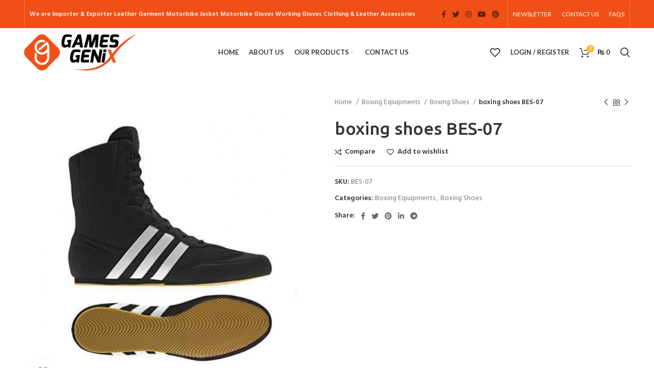

--- FILE ---
content_type: text/html; charset=UTF-8
request_url: https://www.games-genix.com/product/boxing-shoes-bes-07/
body_size: 142591
content:
<!DOCTYPE html>
<html lang="en-US">
<head>
	<meta charset="UTF-8">
	<link rel="profile" href="https://gmpg.org/xfn/11">
	<link rel="pingback" href="https://www.games-genix.com/xmlrpc.php">

			<script>window.MSInputMethodContext && document.documentMode && document.write('<script src="https://www.games-genix.com/wp-content/themes/woodmart/js/libs/ie11CustomProperties.min.js"><\/script>');</script>
		<title>boxing shoes BES-07 &#8211; GAMES GENIC</title>
<meta name='robots' content='max-image-preview:large' />
<link rel='dns-prefetch' href='//fonts.googleapis.com' />
<link rel="alternate" type="application/rss+xml" title="GAMES GENIC &raquo; Feed" href="https://www.games-genix.com/feed/" />
<link rel="alternate" type="application/rss+xml" title="GAMES GENIC &raquo; Comments Feed" href="https://www.games-genix.com/comments/feed/" />
<link rel="alternate" type="application/rss+xml" title="GAMES GENIC &raquo; boxing shoes BES-07 Comments Feed" href="https://www.games-genix.com/product/boxing-shoes-bes-07/feed/" />
<link rel="alternate" title="oEmbed (JSON)" type="application/json+oembed" href="https://www.games-genix.com/wp-json/oembed/1.0/embed?url=https%3A%2F%2Fwww.games-genix.com%2Fproduct%2Fboxing-shoes-bes-07%2F" />
<link rel="alternate" title="oEmbed (XML)" type="text/xml+oembed" href="https://www.games-genix.com/wp-json/oembed/1.0/embed?url=https%3A%2F%2Fwww.games-genix.com%2Fproduct%2Fboxing-shoes-bes-07%2F&#038;format=xml" />
<style id='wp-img-auto-sizes-contain-inline-css' type='text/css'>
img:is([sizes=auto i],[sizes^="auto," i]){contain-intrinsic-size:3000px 1500px}
/*# sourceURL=wp-img-auto-sizes-contain-inline-css */
</style>
<link rel='stylesheet' id='wp-block-library-css' href='https://www.games-genix.com/wp-includes/css/dist/block-library/style.min.css?ver=6.9' type='text/css' media='all' />
<style id='global-styles-inline-css' type='text/css'>
:root{--wp--preset--aspect-ratio--square: 1;--wp--preset--aspect-ratio--4-3: 4/3;--wp--preset--aspect-ratio--3-4: 3/4;--wp--preset--aspect-ratio--3-2: 3/2;--wp--preset--aspect-ratio--2-3: 2/3;--wp--preset--aspect-ratio--16-9: 16/9;--wp--preset--aspect-ratio--9-16: 9/16;--wp--preset--color--black: #000000;--wp--preset--color--cyan-bluish-gray: #abb8c3;--wp--preset--color--white: #ffffff;--wp--preset--color--pale-pink: #f78da7;--wp--preset--color--vivid-red: #cf2e2e;--wp--preset--color--luminous-vivid-orange: #ff6900;--wp--preset--color--luminous-vivid-amber: #fcb900;--wp--preset--color--light-green-cyan: #7bdcb5;--wp--preset--color--vivid-green-cyan: #00d084;--wp--preset--color--pale-cyan-blue: #8ed1fc;--wp--preset--color--vivid-cyan-blue: #0693e3;--wp--preset--color--vivid-purple: #9b51e0;--wp--preset--gradient--vivid-cyan-blue-to-vivid-purple: linear-gradient(135deg,rgb(6,147,227) 0%,rgb(155,81,224) 100%);--wp--preset--gradient--light-green-cyan-to-vivid-green-cyan: linear-gradient(135deg,rgb(122,220,180) 0%,rgb(0,208,130) 100%);--wp--preset--gradient--luminous-vivid-amber-to-luminous-vivid-orange: linear-gradient(135deg,rgb(252,185,0) 0%,rgb(255,105,0) 100%);--wp--preset--gradient--luminous-vivid-orange-to-vivid-red: linear-gradient(135deg,rgb(255,105,0) 0%,rgb(207,46,46) 100%);--wp--preset--gradient--very-light-gray-to-cyan-bluish-gray: linear-gradient(135deg,rgb(238,238,238) 0%,rgb(169,184,195) 100%);--wp--preset--gradient--cool-to-warm-spectrum: linear-gradient(135deg,rgb(74,234,220) 0%,rgb(151,120,209) 20%,rgb(207,42,186) 40%,rgb(238,44,130) 60%,rgb(251,105,98) 80%,rgb(254,248,76) 100%);--wp--preset--gradient--blush-light-purple: linear-gradient(135deg,rgb(255,206,236) 0%,rgb(152,150,240) 100%);--wp--preset--gradient--blush-bordeaux: linear-gradient(135deg,rgb(254,205,165) 0%,rgb(254,45,45) 50%,rgb(107,0,62) 100%);--wp--preset--gradient--luminous-dusk: linear-gradient(135deg,rgb(255,203,112) 0%,rgb(199,81,192) 50%,rgb(65,88,208) 100%);--wp--preset--gradient--pale-ocean: linear-gradient(135deg,rgb(255,245,203) 0%,rgb(182,227,212) 50%,rgb(51,167,181) 100%);--wp--preset--gradient--electric-grass: linear-gradient(135deg,rgb(202,248,128) 0%,rgb(113,206,126) 100%);--wp--preset--gradient--midnight: linear-gradient(135deg,rgb(2,3,129) 0%,rgb(40,116,252) 100%);--wp--preset--font-size--small: 13px;--wp--preset--font-size--medium: 20px;--wp--preset--font-size--large: 36px;--wp--preset--font-size--x-large: 42px;--wp--preset--spacing--20: 0.44rem;--wp--preset--spacing--30: 0.67rem;--wp--preset--spacing--40: 1rem;--wp--preset--spacing--50: 1.5rem;--wp--preset--spacing--60: 2.25rem;--wp--preset--spacing--70: 3.38rem;--wp--preset--spacing--80: 5.06rem;--wp--preset--shadow--natural: 6px 6px 9px rgba(0, 0, 0, 0.2);--wp--preset--shadow--deep: 12px 12px 50px rgba(0, 0, 0, 0.4);--wp--preset--shadow--sharp: 6px 6px 0px rgba(0, 0, 0, 0.2);--wp--preset--shadow--outlined: 6px 6px 0px -3px rgb(255, 255, 255), 6px 6px rgb(0, 0, 0);--wp--preset--shadow--crisp: 6px 6px 0px rgb(0, 0, 0);}:where(.is-layout-flex){gap: 0.5em;}:where(.is-layout-grid){gap: 0.5em;}body .is-layout-flex{display: flex;}.is-layout-flex{flex-wrap: wrap;align-items: center;}.is-layout-flex > :is(*, div){margin: 0;}body .is-layout-grid{display: grid;}.is-layout-grid > :is(*, div){margin: 0;}:where(.wp-block-columns.is-layout-flex){gap: 2em;}:where(.wp-block-columns.is-layout-grid){gap: 2em;}:where(.wp-block-post-template.is-layout-flex){gap: 1.25em;}:where(.wp-block-post-template.is-layout-grid){gap: 1.25em;}.has-black-color{color: var(--wp--preset--color--black) !important;}.has-cyan-bluish-gray-color{color: var(--wp--preset--color--cyan-bluish-gray) !important;}.has-white-color{color: var(--wp--preset--color--white) !important;}.has-pale-pink-color{color: var(--wp--preset--color--pale-pink) !important;}.has-vivid-red-color{color: var(--wp--preset--color--vivid-red) !important;}.has-luminous-vivid-orange-color{color: var(--wp--preset--color--luminous-vivid-orange) !important;}.has-luminous-vivid-amber-color{color: var(--wp--preset--color--luminous-vivid-amber) !important;}.has-light-green-cyan-color{color: var(--wp--preset--color--light-green-cyan) !important;}.has-vivid-green-cyan-color{color: var(--wp--preset--color--vivid-green-cyan) !important;}.has-pale-cyan-blue-color{color: var(--wp--preset--color--pale-cyan-blue) !important;}.has-vivid-cyan-blue-color{color: var(--wp--preset--color--vivid-cyan-blue) !important;}.has-vivid-purple-color{color: var(--wp--preset--color--vivid-purple) !important;}.has-black-background-color{background-color: var(--wp--preset--color--black) !important;}.has-cyan-bluish-gray-background-color{background-color: var(--wp--preset--color--cyan-bluish-gray) !important;}.has-white-background-color{background-color: var(--wp--preset--color--white) !important;}.has-pale-pink-background-color{background-color: var(--wp--preset--color--pale-pink) !important;}.has-vivid-red-background-color{background-color: var(--wp--preset--color--vivid-red) !important;}.has-luminous-vivid-orange-background-color{background-color: var(--wp--preset--color--luminous-vivid-orange) !important;}.has-luminous-vivid-amber-background-color{background-color: var(--wp--preset--color--luminous-vivid-amber) !important;}.has-light-green-cyan-background-color{background-color: var(--wp--preset--color--light-green-cyan) !important;}.has-vivid-green-cyan-background-color{background-color: var(--wp--preset--color--vivid-green-cyan) !important;}.has-pale-cyan-blue-background-color{background-color: var(--wp--preset--color--pale-cyan-blue) !important;}.has-vivid-cyan-blue-background-color{background-color: var(--wp--preset--color--vivid-cyan-blue) !important;}.has-vivid-purple-background-color{background-color: var(--wp--preset--color--vivid-purple) !important;}.has-black-border-color{border-color: var(--wp--preset--color--black) !important;}.has-cyan-bluish-gray-border-color{border-color: var(--wp--preset--color--cyan-bluish-gray) !important;}.has-white-border-color{border-color: var(--wp--preset--color--white) !important;}.has-pale-pink-border-color{border-color: var(--wp--preset--color--pale-pink) !important;}.has-vivid-red-border-color{border-color: var(--wp--preset--color--vivid-red) !important;}.has-luminous-vivid-orange-border-color{border-color: var(--wp--preset--color--luminous-vivid-orange) !important;}.has-luminous-vivid-amber-border-color{border-color: var(--wp--preset--color--luminous-vivid-amber) !important;}.has-light-green-cyan-border-color{border-color: var(--wp--preset--color--light-green-cyan) !important;}.has-vivid-green-cyan-border-color{border-color: var(--wp--preset--color--vivid-green-cyan) !important;}.has-pale-cyan-blue-border-color{border-color: var(--wp--preset--color--pale-cyan-blue) !important;}.has-vivid-cyan-blue-border-color{border-color: var(--wp--preset--color--vivid-cyan-blue) !important;}.has-vivid-purple-border-color{border-color: var(--wp--preset--color--vivid-purple) !important;}.has-vivid-cyan-blue-to-vivid-purple-gradient-background{background: var(--wp--preset--gradient--vivid-cyan-blue-to-vivid-purple) !important;}.has-light-green-cyan-to-vivid-green-cyan-gradient-background{background: var(--wp--preset--gradient--light-green-cyan-to-vivid-green-cyan) !important;}.has-luminous-vivid-amber-to-luminous-vivid-orange-gradient-background{background: var(--wp--preset--gradient--luminous-vivid-amber-to-luminous-vivid-orange) !important;}.has-luminous-vivid-orange-to-vivid-red-gradient-background{background: var(--wp--preset--gradient--luminous-vivid-orange-to-vivid-red) !important;}.has-very-light-gray-to-cyan-bluish-gray-gradient-background{background: var(--wp--preset--gradient--very-light-gray-to-cyan-bluish-gray) !important;}.has-cool-to-warm-spectrum-gradient-background{background: var(--wp--preset--gradient--cool-to-warm-spectrum) !important;}.has-blush-light-purple-gradient-background{background: var(--wp--preset--gradient--blush-light-purple) !important;}.has-blush-bordeaux-gradient-background{background: var(--wp--preset--gradient--blush-bordeaux) !important;}.has-luminous-dusk-gradient-background{background: var(--wp--preset--gradient--luminous-dusk) !important;}.has-pale-ocean-gradient-background{background: var(--wp--preset--gradient--pale-ocean) !important;}.has-electric-grass-gradient-background{background: var(--wp--preset--gradient--electric-grass) !important;}.has-midnight-gradient-background{background: var(--wp--preset--gradient--midnight) !important;}.has-small-font-size{font-size: var(--wp--preset--font-size--small) !important;}.has-medium-font-size{font-size: var(--wp--preset--font-size--medium) !important;}.has-large-font-size{font-size: var(--wp--preset--font-size--large) !important;}.has-x-large-font-size{font-size: var(--wp--preset--font-size--x-large) !important;}
/*# sourceURL=global-styles-inline-css */
</style>

<style id='classic-theme-styles-inline-css' type='text/css'>
/*! This file is auto-generated */
.wp-block-button__link{color:#fff;background-color:#32373c;border-radius:9999px;box-shadow:none;text-decoration:none;padding:calc(.667em + 2px) calc(1.333em + 2px);font-size:1.125em}.wp-block-file__button{background:#32373c;color:#fff;text-decoration:none}
/*# sourceURL=/wp-includes/css/classic-themes.min.css */
</style>
<style id='woocommerce-inline-inline-css' type='text/css'>
.woocommerce form .form-row .required { visibility: visible; }
/*# sourceURL=woocommerce-inline-inline-css */
</style>
<link rel='stylesheet' id='elementor-icons-css' href='https://www.games-genix.com/wp-content/plugins/elementor/assets/lib/eicons/css/elementor-icons.min.css?ver=5.17.0' type='text/css' media='all' />
<link rel='stylesheet' id='elementor-frontend-css' href='https://www.games-genix.com/wp-content/plugins/elementor/assets/css/frontend-lite.min.css?ver=3.10.2' type='text/css' media='all' />
<link rel='stylesheet' id='elementor-post-6-css' href='https://www.games-genix.com/wp-content/uploads/elementor/css/post-6.css?ver=1676225491' type='text/css' media='all' />
<link rel='stylesheet' id='bootstrap-css' href='https://www.games-genix.com/wp-content/themes/woodmart/css/bootstrap-light.min.css?ver=6.5.3' type='text/css' media='all' />
<link rel='stylesheet' id='woodmart-style-css' href='https://www.games-genix.com/wp-content/themes/woodmart/css/parts/base.min.css?ver=6.5.3' type='text/css' media='all' />
<link rel='stylesheet' id='wd-widget-recent-post-comments-css' href='https://www.games-genix.com/wp-content/themes/woodmart/css/parts/widget-recent-post-comments.min.css?ver=6.5.3' type='text/css' media='all' />
<link rel='stylesheet' id='wd-widget-wd-recent-posts-css' href='https://www.games-genix.com/wp-content/themes/woodmart/css/parts/widget-wd-recent-posts.min.css?ver=6.5.3' type='text/css' media='all' />
<link rel='stylesheet' id='wd-widget-nav-css' href='https://www.games-genix.com/wp-content/themes/woodmart/css/parts/widget-nav.min.css?ver=6.5.3' type='text/css' media='all' />
<link rel='stylesheet' id='wd-widget-wd-layered-nav-css' href='https://www.games-genix.com/wp-content/themes/woodmart/css/parts/woo-widget-wd-layered-nav.min.css?ver=6.5.3' type='text/css' media='all' />
<link rel='stylesheet' id='wd-widget-layered-nav-stock-status-css' href='https://www.games-genix.com/wp-content/themes/woodmart/css/parts/woo-widget-layered-nav-stock-status.min.css?ver=6.5.3' type='text/css' media='all' />
<link rel='stylesheet' id='wd-widget-product-list-css' href='https://www.games-genix.com/wp-content/themes/woodmart/css/parts/woo-widget-product-list.min.css?ver=6.5.3' type='text/css' media='all' />
<link rel='stylesheet' id='wd-widget-slider-price-filter-css' href='https://www.games-genix.com/wp-content/themes/woodmart/css/parts/woo-widget-slider-price-filter.min.css?ver=6.5.3' type='text/css' media='all' />
<link rel='stylesheet' id='wd-wp-gutenberg-css' href='https://www.games-genix.com/wp-content/themes/woodmart/css/parts/wp-gutenberg.min.css?ver=6.5.3' type='text/css' media='all' />
<link rel='stylesheet' id='wd-wpcf7-css' href='https://www.games-genix.com/wp-content/themes/woodmart/css/parts/int-wpcf7.min.css?ver=6.5.3' type='text/css' media='all' />
<link rel='stylesheet' id='wd-revolution-slider-css' href='https://www.games-genix.com/wp-content/themes/woodmart/css/parts/int-rev-slider.min.css?ver=6.5.3' type='text/css' media='all' />
<link rel='stylesheet' id='wd-base-deprecated-css' href='https://www.games-genix.com/wp-content/themes/woodmart/css/parts/base-deprecated.min.css?ver=6.5.3' type='text/css' media='all' />
<link rel='stylesheet' id='wd-elementor-base-css' href='https://www.games-genix.com/wp-content/themes/woodmart/css/parts/int-elem-base.min.css?ver=6.5.3' type='text/css' media='all' />
<link rel='stylesheet' id='wd-woocommerce-base-css' href='https://www.games-genix.com/wp-content/themes/woodmart/css/parts/woocommerce-base.min.css?ver=6.5.3' type='text/css' media='all' />
<link rel='stylesheet' id='wd-mod-star-rating-css' href='https://www.games-genix.com/wp-content/themes/woodmart/css/parts/mod-star-rating.min.css?ver=6.5.3' type='text/css' media='all' />
<link rel='stylesheet' id='wd-woo-el-track-order-css' href='https://www.games-genix.com/wp-content/themes/woodmart/css/parts/woo-el-track-order.min.css?ver=6.5.3' type='text/css' media='all' />
<link rel='stylesheet' id='wd-woo-gutenberg-css' href='https://www.games-genix.com/wp-content/themes/woodmart/css/parts/woo-gutenberg.min.css?ver=6.5.3' type='text/css' media='all' />
<link rel='stylesheet' id='wd-woo-mod-quantity-css' href='https://www.games-genix.com/wp-content/themes/woodmart/css/parts/woo-mod-quantity.min.css?ver=6.5.3' type='text/css' media='all' />
<link rel='stylesheet' id='wd-woo-single-prod-el-base-css' href='https://www.games-genix.com/wp-content/themes/woodmart/css/parts/woo-single-prod-el-base.min.css?ver=6.5.3' type='text/css' media='all' />
<link rel='stylesheet' id='wd-woo-mod-stock-status-css' href='https://www.games-genix.com/wp-content/themes/woodmart/css/parts/woo-mod-stock-status.min.css?ver=6.5.3' type='text/css' media='all' />
<link rel='stylesheet' id='wd-woo-mod-shop-attributes-css' href='https://www.games-genix.com/wp-content/themes/woodmart/css/parts/woo-mod-shop-attributes.min.css?ver=6.5.3' type='text/css' media='all' />
<link rel='stylesheet' id='child-style-css' href='https://www.games-genix.com/wp-content/themes/woodmart-child/style.css?ver=6.5.3' type='text/css' media='all' />
<link rel='stylesheet' id='wd-header-base-css' href='https://www.games-genix.com/wp-content/themes/woodmart/css/parts/header-base.min.css?ver=6.5.3' type='text/css' media='all' />
<link rel='stylesheet' id='wd-mod-tools-css' href='https://www.games-genix.com/wp-content/themes/woodmart/css/parts/mod-tools.min.css?ver=6.5.3' type='text/css' media='all' />
<link rel='stylesheet' id='wd-header-elements-base-css' href='https://www.games-genix.com/wp-content/themes/woodmart/css/parts/header-el-base.min.css?ver=6.5.3' type='text/css' media='all' />
<link rel='stylesheet' id='wd-social-icons-css' href='https://www.games-genix.com/wp-content/themes/woodmart/css/parts/el-social-icons.min.css?ver=6.5.3' type='text/css' media='all' />
<link rel='stylesheet' id='wd-woo-mod-login-form-css' href='https://www.games-genix.com/wp-content/themes/woodmart/css/parts/woo-mod-login-form.min.css?ver=6.5.3' type='text/css' media='all' />
<link rel='stylesheet' id='wd-header-my-account-css' href='https://www.games-genix.com/wp-content/themes/woodmart/css/parts/header-el-my-account.min.css?ver=6.5.3' type='text/css' media='all' />
<link rel='stylesheet' id='wd-header-cart-side-css' href='https://www.games-genix.com/wp-content/themes/woodmart/css/parts/header-el-cart-side.min.css?ver=6.5.3' type='text/css' media='all' />
<link rel='stylesheet' id='wd-header-cart-css' href='https://www.games-genix.com/wp-content/themes/woodmart/css/parts/header-el-cart.min.css?ver=6.5.3' type='text/css' media='all' />
<link rel='stylesheet' id='wd-widget-shopping-cart-css' href='https://www.games-genix.com/wp-content/themes/woodmart/css/parts/woo-widget-shopping-cart.min.css?ver=6.5.3' type='text/css' media='all' />
<link rel='stylesheet' id='wd-header-search-css' href='https://www.games-genix.com/wp-content/themes/woodmart/css/parts/header-el-search.min.css?ver=6.5.3' type='text/css' media='all' />
<link rel='stylesheet' id='wd-page-title-css' href='https://www.games-genix.com/wp-content/themes/woodmart/css/parts/page-title.min.css?ver=6.5.3' type='text/css' media='all' />
<link rel='stylesheet' id='wd-woo-single-prod-predefined-css' href='https://www.games-genix.com/wp-content/themes/woodmart/css/parts/woo-single-prod-predefined.min.css?ver=6.5.3' type='text/css' media='all' />
<link rel='stylesheet' id='wd-woo-single-prod-and-quick-view-predefined-css' href='https://www.games-genix.com/wp-content/themes/woodmart/css/parts/woo-single-prod-and-quick-view-predefined.min.css?ver=6.5.3' type='text/css' media='all' />
<link rel='stylesheet' id='wd-woo-single-prod-el-tabs-predefined-css' href='https://www.games-genix.com/wp-content/themes/woodmart/css/parts/woo-single-prod-el-tabs-predefined.min.css?ver=6.5.3' type='text/css' media='all' />
<link rel='stylesheet' id='wd-woo-single-prod-el-gallery-css' href='https://www.games-genix.com/wp-content/themes/woodmart/css/parts/woo-single-prod-el-gallery.min.css?ver=6.5.3' type='text/css' media='all' />
<link rel='stylesheet' id='wd-woo-single-prod-el-gallery-opt-thumb-left-css' href='https://www.games-genix.com/wp-content/themes/woodmart/css/parts/woo-single-prod-el-gallery-opt-thumb-left.min.css?ver=6.5.3' type='text/css' media='all' />
<link rel='stylesheet' id='wd-owl-carousel-css' href='https://www.games-genix.com/wp-content/themes/woodmart/css/parts/lib-owl-carousel.min.css?ver=6.5.3' type='text/css' media='all' />
<link rel='stylesheet' id='wd-photoswipe-css' href='https://www.games-genix.com/wp-content/themes/woodmart/css/parts/lib-photoswipe.min.css?ver=6.5.3' type='text/css' media='all' />
<link rel='stylesheet' id='wd-woo-single-prod-el-navigation-css' href='https://www.games-genix.com/wp-content/themes/woodmart/css/parts/woo-single-prod-el-navigation.min.css?ver=6.5.3' type='text/css' media='all' />
<link rel='stylesheet' id='wd-tabs-css' href='https://www.games-genix.com/wp-content/themes/woodmart/css/parts/el-tabs.min.css?ver=6.5.3' type='text/css' media='all' />
<link rel='stylesheet' id='wd-woo-single-prod-el-tabs-opt-layout-tabs-css' href='https://www.games-genix.com/wp-content/themes/woodmart/css/parts/woo-single-prod-el-tabs-opt-layout-tabs.min.css?ver=6.5.3' type='text/css' media='all' />
<link rel='stylesheet' id='wd-accordion-css' href='https://www.games-genix.com/wp-content/themes/woodmart/css/parts/el-accordion.min.css?ver=6.5.3' type='text/css' media='all' />
<link rel='stylesheet' id='wd-woo-single-prod-el-reviews-css' href='https://www.games-genix.com/wp-content/themes/woodmart/css/parts/woo-single-prod-el-reviews.min.css?ver=6.5.3' type='text/css' media='all' />
<link rel='stylesheet' id='wd-mod-comments-css' href='https://www.games-genix.com/wp-content/themes/woodmart/css/parts/mod-comments.min.css?ver=6.5.3' type='text/css' media='all' />
<link rel='stylesheet' id='wd-image-gallery-css' href='https://www.games-genix.com/wp-content/themes/woodmart/css/parts/el-gallery.min.css?ver=6.5.3' type='text/css' media='all' />
<link rel='stylesheet' id='wd-text-block-css' href='https://www.games-genix.com/wp-content/themes/woodmart/css/parts/el-text-block.min.css?ver=6.5.3' type='text/css' media='all' />
<link rel='stylesheet' id='wd-product-loop-css' href='https://www.games-genix.com/wp-content/themes/woodmart/css/parts/woo-product-loop.min.css?ver=6.5.3' type='text/css' media='all' />
<link rel='stylesheet' id='wd-product-loop-quick-css' href='https://www.games-genix.com/wp-content/themes/woodmart/css/parts/woo-product-loop-quick.min.css?ver=6.5.3' type='text/css' media='all' />
<link rel='stylesheet' id='wd-woo-mod-add-btn-replace-css' href='https://www.games-genix.com/wp-content/themes/woodmart/css/parts/woo-mod-add-btn-replace.min.css?ver=6.5.3' type='text/css' media='all' />
<link rel='stylesheet' id='wd-mfp-popup-css' href='https://www.games-genix.com/wp-content/themes/woodmart/css/parts/lib-magnific-popup.min.css?ver=6.5.3' type='text/css' media='all' />
<link rel='stylesheet' id='wd-add-to-cart-popup-css' href='https://www.games-genix.com/wp-content/themes/woodmart/css/parts/woo-opt-add-to-cart-popup.min.css?ver=6.5.3' type='text/css' media='all' />
<link rel='stylesheet' id='wd-widget-collapse-css' href='https://www.games-genix.com/wp-content/themes/woodmart/css/parts/opt-widget-collapse.min.css?ver=6.5.3' type='text/css' media='all' />
<link rel='stylesheet' id='wd-footer-base-css' href='https://www.games-genix.com/wp-content/themes/woodmart/css/parts/footer-base.min.css?ver=6.5.3' type='text/css' media='all' />
<link rel='stylesheet' id='wd-list-css' href='https://www.games-genix.com/wp-content/themes/woodmart/css/parts/el-list.min.css?ver=6.5.3' type='text/css' media='all' />
<link rel='stylesheet' id='wd-scroll-top-css' href='https://www.games-genix.com/wp-content/themes/woodmart/css/parts/opt-scrolltotop.min.css?ver=6.5.3' type='text/css' media='all' />
<link rel='stylesheet' id='wd-wd-search-results-css' href='https://www.games-genix.com/wp-content/themes/woodmart/css/parts/wd-search-results.min.css?ver=6.5.3' type='text/css' media='all' />
<link rel='stylesheet' id='wd-wd-search-form-css' href='https://www.games-genix.com/wp-content/themes/woodmart/css/parts/wd-search-form.min.css?ver=6.5.3' type='text/css' media='all' />
<link rel='stylesheet' id='wd-header-my-account-sidebar-css' href='https://www.games-genix.com/wp-content/themes/woodmart/css/parts/header-el-my-account-sidebar.min.css?ver=6.5.3' type='text/css' media='all' />
<link rel='stylesheet' id='wd-header-search-fullscreen-css' href='https://www.games-genix.com/wp-content/themes/woodmart/css/parts/header-el-search-fullscreen-general.min.css?ver=6.5.3' type='text/css' media='all' />
<link rel='stylesheet' id='wd-header-search-fullscreen-1-css' href='https://www.games-genix.com/wp-content/themes/woodmart/css/parts/header-el-search-fullscreen-1.min.css?ver=6.5.3' type='text/css' media='all' />
<link rel='stylesheet' id='xts-style-header_252571-css' href='https://www.games-genix.com/wp-content/uploads/2023/07/xts-header_252571-1689019263.css?ver=6.5.3' type='text/css' media='all' />
<link rel='stylesheet' id='xts-google-fonts-css' href='https://fonts.googleapis.com/css?family=Hind%3A400%2C600%2C300%7CUbuntu%3A400%2C700%2C500%7CSatisfy%3A400%7CLato%3A400%2C700&#038;ver=6.5.3' type='text/css' media='all' />
<link rel='stylesheet' id='google-fonts-1-css' href='https://fonts.googleapis.com/css?family=Roboto%3A100%2C100italic%2C200%2C200italic%2C300%2C300italic%2C400%2C400italic%2C500%2C500italic%2C600%2C600italic%2C700%2C700italic%2C800%2C800italic%2C900%2C900italic%7CRoboto+Slab%3A100%2C100italic%2C200%2C200italic%2C300%2C300italic%2C400%2C400italic%2C500%2C500italic%2C600%2C600italic%2C700%2C700italic%2C800%2C800italic%2C900%2C900italic&#038;display=swap&#038;ver=6.9' type='text/css' media='all' />
<link rel="preconnect" href="https://fonts.gstatic.com/" crossorigin><script type="text/javascript" src="https://www.games-genix.com/wp-includes/js/jquery/jquery.min.js?ver=3.7.1" id="jquery-core-js"></script>
<script type="text/javascript" src="https://www.games-genix.com/wp-includes/js/jquery/jquery-migrate.min.js?ver=3.4.1" id="jquery-migrate-js"></script>
<script type="text/javascript" src="https://www.games-genix.com/wp-content/themes/woodmart/js/libs/device.min.js?ver=6.5.3" id="wd-device-library-js"></script>
<link rel="https://api.w.org/" href="https://www.games-genix.com/wp-json/" /><link rel="alternate" title="JSON" type="application/json" href="https://www.games-genix.com/wp-json/wp/v2/product/9986" /><link rel="EditURI" type="application/rsd+xml" title="RSD" href="https://www.games-genix.com/xmlrpc.php?rsd" />
<meta name="generator" content="WordPress 6.9" />
<meta name="generator" content="WooCommerce 7.3.0" />
<link rel="canonical" href="https://www.games-genix.com/product/boxing-shoes-bes-07/" />
<link rel='shortlink' href='https://www.games-genix.com/?p=9986' />
					<meta name="viewport" content="width=device-width, initial-scale=1.0, maximum-scale=1.0, user-scalable=no">
										<noscript><style>.woocommerce-product-gallery{ opacity: 1 !important; }</style></noscript>
	<style type="text/css">.recentcomments a{display:inline !important;padding:0 !important;margin:0 !important;}</style><meta name="generator" content="Powered by Slider Revolution 6.6.10 - responsive, Mobile-Friendly Slider Plugin for WordPress with comfortable drag and drop interface." />
<link rel="icon" href="https://www.games-genix.com/wp-content/uploads/2023/04/cropped-favicon-1-32x32.png" sizes="32x32" />
<link rel="icon" href="https://www.games-genix.com/wp-content/uploads/2023/04/cropped-favicon-1-192x192.png" sizes="192x192" />
<link rel="apple-touch-icon" href="https://www.games-genix.com/wp-content/uploads/2023/04/cropped-favicon-1-180x180.png" />
<meta name="msapplication-TileImage" content="https://www.games-genix.com/wp-content/uploads/2023/04/cropped-favicon-1-270x270.png" />
<script>function setREVStartSize(e){
			//window.requestAnimationFrame(function() {
				window.RSIW = window.RSIW===undefined ? window.innerWidth : window.RSIW;
				window.RSIH = window.RSIH===undefined ? window.innerHeight : window.RSIH;
				try {
					var pw = document.getElementById(e.c).parentNode.offsetWidth,
						newh;
					pw = pw===0 || isNaN(pw) || (e.l=="fullwidth" || e.layout=="fullwidth") ? window.RSIW : pw;
					e.tabw = e.tabw===undefined ? 0 : parseInt(e.tabw);
					e.thumbw = e.thumbw===undefined ? 0 : parseInt(e.thumbw);
					e.tabh = e.tabh===undefined ? 0 : parseInt(e.tabh);
					e.thumbh = e.thumbh===undefined ? 0 : parseInt(e.thumbh);
					e.tabhide = e.tabhide===undefined ? 0 : parseInt(e.tabhide);
					e.thumbhide = e.thumbhide===undefined ? 0 : parseInt(e.thumbhide);
					e.mh = e.mh===undefined || e.mh=="" || e.mh==="auto" ? 0 : parseInt(e.mh,0);
					if(e.layout==="fullscreen" || e.l==="fullscreen")
						newh = Math.max(e.mh,window.RSIH);
					else{
						e.gw = Array.isArray(e.gw) ? e.gw : [e.gw];
						for (var i in e.rl) if (e.gw[i]===undefined || e.gw[i]===0) e.gw[i] = e.gw[i-1];
						e.gh = e.el===undefined || e.el==="" || (Array.isArray(e.el) && e.el.length==0)? e.gh : e.el;
						e.gh = Array.isArray(e.gh) ? e.gh : [e.gh];
						for (var i in e.rl) if (e.gh[i]===undefined || e.gh[i]===0) e.gh[i] = e.gh[i-1];
											
						var nl = new Array(e.rl.length),
							ix = 0,
							sl;
						e.tabw = e.tabhide>=pw ? 0 : e.tabw;
						e.thumbw = e.thumbhide>=pw ? 0 : e.thumbw;
						e.tabh = e.tabhide>=pw ? 0 : e.tabh;
						e.thumbh = e.thumbhide>=pw ? 0 : e.thumbh;
						for (var i in e.rl) nl[i] = e.rl[i]<window.RSIW ? 0 : e.rl[i];
						sl = nl[0];
						for (var i in nl) if (sl>nl[i] && nl[i]>0) { sl = nl[i]; ix=i;}
						var m = pw>(e.gw[ix]+e.tabw+e.thumbw) ? 1 : (pw-(e.tabw+e.thumbw)) / (e.gw[ix]);
						newh =  (e.gh[ix] * m) + (e.tabh + e.thumbh);
					}
					var el = document.getElementById(e.c);
					if (el!==null && el) el.style.height = newh+"px";
					el = document.getElementById(e.c+"_wrapper");
					if (el!==null && el) {
						el.style.height = newh+"px";
						el.style.display = "block";
					}
				} catch(e){
					console.log("Failure at Presize of Slider:" + e)
				}
			//});
		  };</script>
<style>
		
		</style>			<style id="wd-style-theme_settings_default-css" data-type="wd-style-theme_settings_default">
				.wd-popup.wd-promo-popup{
	background-color:#111111;
	background-image: url(https://www.games-genix.com/wp-content/uploads/2021/08/promo-popup.jpg);
	background-repeat:no-repeat;
	background-size:cover;
	background-position:center center;
}

.page-title-default{
	background-color:rgb(240,80,23);
	background-size:cover;
	background-position:center center;
}

.footer-container{
	background-color:#ffffff;
}

:root{
--wd-text-font:"Hind", Arial, Helvetica, sans-serif;
--wd-text-font-weight:400;
--wd-text-color:#777777;
--wd-text-font-size:14px;
}
:root{
--wd-title-font:"Ubuntu", Arial, Helvetica, sans-serif;
--wd-title-font-weight:500;
--wd-title-color:#242424;
}
:root{
--wd-entities-title-font:"Ubuntu", Arial, Helvetica, sans-serif;
--wd-entities-title-font-weight:500;
--wd-entities-title-color:#333333;
--wd-entities-title-color-hover:rgb(51 51 51 / 65%);
}
:root{
--wd-alternative-font:"Satisfy", Arial, Helvetica, sans-serif;
}
:root{
--wd-widget-title-font:"Ubuntu", Arial, Helvetica, sans-serif;
--wd-widget-title-font-weight:500;
--wd-widget-title-transform:uppercase;
--wd-widget-title-color:#333;
--wd-widget-title-font-size:16px;
}
:root{
--wd-header-el-font:"Lato", Arial, Helvetica, sans-serif;
--wd-header-el-font-weight:700;
--wd-header-el-transform:uppercase;
--wd-header-el-font-size:13px;
}
:root{
--wd-primary-color:rgb(251,188,52);
}
:root{
--wd-alternative-color:#fbbc34;
}
:root{
--wd-link-color:#333333;
--wd-link-color-hover:#242424;
}
:root{
--btn-default-bgcolor:#f7f7f7;
}
:root{
--btn-default-bgcolor-hover:#efefef;
}
:root{
--btn-shop-bgcolor:rgb(51,144,89);
}
:root{
--btn-shop-bgcolor-hover:rgb(30,106,61);
}
:root{
--btn-accent-bgcolor:rgb(51,144,89);
}
:root{
--btn-accent-bgcolor-hover:rgb(30,106,61);
}
:root{
--notices-success-bg:#459647;
}
:root{
--notices-success-color:#fff;
}
:root{
--notices-warning-bg:#E0B252;
}
:root{
--notices-warning-color:#fff;
}
	:root{
					
			
							--wd-form-brd-radius: 0px;
					
					--wd-form-brd-width: 2px;
		
					--btn-default-color: #333;
		
					--btn-default-color-hover: #333;
		
					--btn-shop-color: #fff;
		
					--btn-shop-color-hover: #fff;
		
					--btn-accent-color: #fff;
		
					--btn-accent-color-hover: #fff;
		
									--btn-default-brd-radius: 0px;
				--btn-default-box-shadow: none;
				--btn-default-box-shadow-hover: none;
				--btn-default-box-shadow-active: none;
				--btn-default-bottom: 0px;
			
			
			
					
					
							--btn-shop-bottom-active: -1px;
				--btn-shop-brd-radius: 0.001px;
				--btn-shop-box-shadow: inset 0 -2px 0 rgba(0, 0, 0, .15);
				--btn-shop-box-shadow-hover: inset 0 -2px 0 rgba(0, 0, 0, .15);
			
			
					
									--btn-accent-brd-radius: 0px;
				--btn-accent-box-shadow: none;
				--btn-accent-box-shadow-hover: none;
				--btn-accent-box-shadow-active: none;
				--btn-accent-bottom: 0px;
			
			
			
					
								}

	
	
			@media (min-width: 1025px) {
			.whb-boxed:not(.whb-sticked):not(.whb-full-width) .whb-main-header {
				max-width: 1192px;
			}
		}

		.container {
			max-width: 1222px;
		}

		:root{
			--wd-container-width: 1222px;
		}
	
			.elementor-section.wd-section-stretch > .elementor-column-gap-no {
			max-width: 1192px;
		}
		.elementor-section.wd-section-stretch > .elementor-column-gap-narrow {
			max-width: 1202px;
		}
		.elementor-section.wd-section-stretch > .elementor-column-gap-default {
			max-width: 1212px;
		}
		.elementor-section.wd-section-stretch > .elementor-column-gap-extended {
			max-width: 1222px;
		}
		.elementor-section.wd-section-stretch > .elementor-column-gap-wide {
			max-width: 1232px;
		}
		.elementor-section.wd-section-stretch > .elementor-column-gap-wider {
			max-width: 1252px;
		}
		@media (min-width: 1239px) {
			.platform-Windows .wd-section-stretch > .elementor-container {
				margin-left: auto;
				margin-right: auto;
			}
		}
		@media (min-width: 1222px) {
			html:not(.platform-Windows) .wd-section-stretch > .elementor-container {
				margin-left: auto;
				margin-right: auto;
			}
		}
	
			div.wd-popup.popup-quick-view {
			max-width: 920px;
		}
	
	
	
	
			.woodmart-woocommerce-layered-nav .wd-scroll-content {
			max-height: 223px;
		}
	
	
@font-face {
	font-weight: normal;
	font-style: normal;
	font-family: "woodmart-font";
	src: url("//www.games-genix.com/wp-content/themes/woodmart/fonts/woodmart-font.woff2?v=6.5.3") format("woff2");
}

			</style>
			<link rel='stylesheet' id='rs-plugin-settings-css' href='https://www.games-genix.com/wp-content/plugins/revslider/public/assets/css/rs6.css?ver=6.6.10' type='text/css' media='all' />
<style id='rs-plugin-settings-inline-css' type='text/css'>
#rs-demo-id {}
/*# sourceURL=rs-plugin-settings-inline-css */
</style>
</head>

<body class="wp-singular product-template-default single single-product postid-9986 wp-theme-woodmart wp-child-theme-woodmart-child theme-woodmart woocommerce woocommerce-page woocommerce-no-js wrapper-full-width  woodmart-product-design-default categories-accordion-on woodmart-archive-shop woodmart-ajax-shop-on offcanvas-sidebar-mobile offcanvas-sidebar-tablet elementor-default elementor-kit-6">
			<script type="text/javascript" id="wd-flicker-fix">// Flicker fix.</script>	
	
	<div class="website-wrapper">
									<header class="whb-header whb-full-width whb-sticky-shadow whb-scroll-stick whb-sticky-real whb-hide-on-scroll">
					<div class="whb-main-header">
	
<div class="whb-row whb-top-bar whb-not-sticky-row whb-with-bg whb-without-border whb-color-light whb-flex-flex-middle">
	<div class="container">
		<div class="whb-flex-row whb-top-bar-inner">
			<div class="whb-column whb-col-left whb-visible-lg">
	<div class="wd-header-divider wd-full-height "></div>
<div class="wd-header-text set-cont-mb-s reset-last-child "><span style="color: #ffffff;"><strong>We are Importer &amp; Exporter Leather Garment Motorbike Jacket Motorbike Gloves Working Gloves Clothing &amp; Leather Accessories</strong></span></div>
</div>
<div class="whb-column whb-col-center whb-visible-lg whb-empty-column">
	</div>
<div class="whb-column whb-col-right whb-visible-lg">
	
			<div class="wd-social-icons icons-design-default icons-size- color-scheme-dark social-follow social-form-circle text-center">

				
									<a rel="noopener noreferrer nofollow" href="#" target="_blank" class=" wd-social-icon social-facebook" aria-label="Facebook social link">
						<span class="wd-icon"></span>
											</a>
				
									<a rel="noopener noreferrer nofollow" href="#" target="_blank" class=" wd-social-icon social-twitter" aria-label="Twitter social link">
						<span class="wd-icon"></span>
											</a>
				
				
									<a rel="noopener noreferrer nofollow" href="#" target="_blank" class=" wd-social-icon social-instagram" aria-label="Instagram social link">
						<span class="wd-icon"></span>
											</a>
				
									<a rel="noopener noreferrer nofollow" href="#" target="_blank" class=" wd-social-icon social-youtube" aria-label="YouTube social link">
						<span class="wd-icon"></span>
											</a>
				
									<a rel="noopener noreferrer nofollow" href="#" target="_blank" class=" wd-social-icon social-pinterest" aria-label="Pinterest social link">
						<span class="wd-icon"></span>
											</a>
				
				
				
				
				
				
				
				
				
				
				
				
								
								
				
								
				
			</div>

		<div class="wd-header-divider wd-full-height "></div>
<div class="wd-header-nav wd-header-secondary-nav text-right" role="navigation" aria-label="Secondary navigation">
	<ul id="menu-top-bar-right" class="menu wd-nav wd-nav-secondary wd-style-default wd-gap-s"><li id="menu-item-8417" class="woodmart-open-newsletter menu-item menu-item-type-custom menu-item-object-custom menu-item-8417 item-level-0 menu-simple-dropdown wd-event-hover" ><a href="#" class="woodmart-nav-link"><span class="nav-link-text">Newsletter</span></a></li>
<li id="menu-item-8418" class="menu-item menu-item-type-custom menu-item-object-custom menu-item-8418 item-level-0 menu-simple-dropdown wd-event-hover" ><a href="#" class="woodmart-nav-link"><span class="nav-link-text">Contact Us</span></a></li>
<li id="menu-item-8419" class="menu-item menu-item-type-custom menu-item-object-custom menu-item-8419 item-level-0 menu-simple-dropdown wd-event-hover" ><a href="#" class="woodmart-nav-link"><span class="nav-link-text">FAQs</span></a></li>
</ul></div><!--END MAIN-NAV-->
<div class="wd-header-divider wd-full-height "></div></div>
<div class="whb-column whb-col-mobile whb-hidden-lg">
	
			<div class="wd-social-icons icons-design-default icons-size- color-scheme-light social-follow social-form-circle text-left">

				
									<a rel="noopener noreferrer nofollow" href="#" target="_blank" class=" wd-social-icon social-facebook" aria-label="Facebook social link">
						<span class="wd-icon"></span>
											</a>
				
									<a rel="noopener noreferrer nofollow" href="#" target="_blank" class=" wd-social-icon social-twitter" aria-label="Twitter social link">
						<span class="wd-icon"></span>
											</a>
				
				
									<a rel="noopener noreferrer nofollow" href="#" target="_blank" class=" wd-social-icon social-instagram" aria-label="Instagram social link">
						<span class="wd-icon"></span>
											</a>
				
									<a rel="noopener noreferrer nofollow" href="#" target="_blank" class=" wd-social-icon social-youtube" aria-label="YouTube social link">
						<span class="wd-icon"></span>
											</a>
				
									<a rel="noopener noreferrer nofollow" href="#" target="_blank" class=" wd-social-icon social-pinterest" aria-label="Pinterest social link">
						<span class="wd-icon"></span>
											</a>
				
				
				
				
				
				
				
				
				
				
				
				
								
								
				
								
				
			</div>

		</div>
		</div>
	</div>
</div>

<div class="whb-row whb-general-header whb-sticky-row whb-without-bg whb-without-border whb-color-dark whb-flex-flex-middle">
	<div class="container">
		<div class="whb-flex-row whb-general-header-inner">
			<div class="whb-column whb-col-left whb-visible-lg">
	<div class="site-logo wd-switch-logo">
	<a href="https://www.games-genix.com/" class="wd-logo wd-main-logo" rel="home">
		<img width="300" height="96" src="https://www.games-genix.com/wp-content/uploads/2023/04/logo-1.png" class="attachment-full size-full" alt="" style="max-width:220px;" decoding="async" srcset="https://www.games-genix.com/wp-content/uploads/2023/04/logo-1.png 300w, https://www.games-genix.com/wp-content/uploads/2023/04/logo-1-150x48.png 150w" sizes="(max-width: 300px) 100vw, 300px" />	</a>
					<a href="https://www.games-genix.com/" class="wd-logo wd-sticky-logo" rel="home">
			<img width="300" height="96" src="https://www.games-genix.com/wp-content/uploads/2023/04/logo-1.png" class="attachment-full size-full" alt="" style="max-width:220px;" decoding="async" srcset="https://www.games-genix.com/wp-content/uploads/2023/04/logo-1.png 300w, https://www.games-genix.com/wp-content/uploads/2023/04/logo-1-150x48.png 150w" sizes="(max-width: 300px) 100vw, 300px" />		</a>
	</div>
</div>
<div class="whb-column whb-col-center whb-visible-lg">
	<div class="wd-header-nav wd-header-main-nav text-center wd-design-1" role="navigation" aria-label="Main navigation">
	<ul id="menu-mba-main" class="menu wd-nav wd-nav-main wd-style-default wd-gap-s"><li id="menu-item-8558" class="menu-item menu-item-type-post_type menu-item-object-page menu-item-home menu-item-8558 item-level-0 menu-simple-dropdown wd-event-hover" ><a href="https://www.games-genix.com/" class="woodmart-nav-link"><span class="nav-link-text">Home</span></a></li>
<li id="menu-item-8560" class="menu-item menu-item-type-post_type menu-item-object-page menu-item-8560 item-level-0 menu-simple-dropdown wd-event-hover" ><a href="https://www.games-genix.com/about-us-3/" class="woodmart-nav-link"><span class="nav-link-text">About us</span></a></li>
<li id="menu-item-8561" class="menu-item menu-item-type-post_type menu-item-object-page menu-item-has-children current_page_parent menu-item-8561 item-level-0 menu-simple-dropdown wd-event-hover" ><a href="https://www.games-genix.com/shop/" class="woodmart-nav-link"><span class="nav-link-text">Our Products</span></a><div class="color-scheme-dark wd-design-default wd-dropdown-menu wd-dropdown"><div class="container">
<ul class="wd-sub-menu color-scheme-dark">
	<li id="menu-item-10321" class="menu-item menu-item-type-taxonomy menu-item-object-product_cat menu-item-10321 item-level-1 wd-event-hover" ><a href="https://www.games-genix.com/product-category/sports-uniforms/" class="woodmart-nav-link">Sports Uniforms</a></li>
	<li id="menu-item-10319" class="menu-item menu-item-type-taxonomy menu-item-object-product_cat menu-item-10319 item-level-1 wd-event-hover" ><a href="https://www.games-genix.com/product-category/casual-wear/" class="woodmart-nav-link">Casual Wear</a></li>
	<li id="menu-item-10316" class="menu-item menu-item-type-taxonomy menu-item-object-product_cat menu-item-10316 item-level-1 wd-event-hover" ><a href="https://www.games-genix.com/product-category/active-wear/" class="woodmart-nav-link">Active Wear</a></li>
	<li id="menu-item-10320" class="menu-item menu-item-type-taxonomy menu-item-object-product_cat menu-item-10320 item-level-1 wd-event-hover" ><a href="https://www.games-genix.com/product-category/gloves/" class="woodmart-nav-link">Gloves</a></li>
</ul>
</div>
</div>
</li>
<li id="menu-item-8559" class="menu-item menu-item-type-post_type menu-item-object-page menu-item-8559 item-level-0 menu-simple-dropdown wd-event-hover" ><a href="https://www.games-genix.com/contact-us/" class="woodmart-nav-link"><span class="nav-link-text">Contact us</span></a></li>
</ul></div><!--END MAIN-NAV-->
</div>
<div class="whb-column whb-col-right whb-visible-lg">
	
<div class="wd-header-wishlist wd-tools-element wd-style-icon wd-design-2" title="My Wishlist">
	<a href="https://www.games-genix.com/wishlist/">
		<span class="wd-tools-icon">
			
					</span>
		<span class="wd-tools-text">
			Wishlist		</span>
	</a>
</div>
<div class="wd-header-my-account wd-tools-element wd-event-hover  wd-design-1 wd-account-style-text login-side-opener">
			<a href="https://www.games-genix.com/my-account/" title="My account">
			<span class="wd-tools-icon">
							</span>
			<span class="wd-tools-text">
				Login / Register			</span>
		</a>

			</div>

<div class="wd-header-cart wd-tools-element wd-design-2 cart-widget-opener">
	<a href="https://www.games-genix.com/cart/" title="Shopping cart">
		<span class="wd-tools-icon">
												<span class="wd-cart-number wd-tools-count">0 <span>items</span></span>
							</span>
		<span class="wd-tools-text">
			
			<span class="subtotal-divider">/</span>
					<span class="wd-cart-subtotal"><span class="woocommerce-Price-amount amount"><bdi><span class="woocommerce-Price-currencySymbol">&#8360;</span>&nbsp;0</bdi></span></span>
				</span>
	</a>
	</div>
<div class="wd-header-search wd-tools-element wd-design-1 wd-display-full-screen" title="Search">
	<a href="javascript:void(0);" aria-label="Search">
		<span class="wd-tools-icon">
					</span>
	</a>
	</div>
</div>
<div class="whb-column whb-mobile-left whb-hidden-lg">
	<div class="wd-tools-element wd-header-mobile-nav wd-style-text wd-design-1">
	<a href="#" rel="nofollow">
		<span class="wd-tools-icon">
					</span>
	
		<span class="wd-tools-text">Menu</span>
	</a>
</div><!--END wd-header-mobile-nav--></div>
<div class="whb-column whb-mobile-center whb-hidden-lg">
	<div class="site-logo wd-switch-logo">
	<a href="https://www.games-genix.com/" class="wd-logo wd-main-logo" rel="home">
		<img width="300" height="96" src="https://www.games-genix.com/wp-content/uploads/2023/04/logo-1.png" class="attachment-full size-full" alt="" style="max-width:179px;" decoding="async" srcset="https://www.games-genix.com/wp-content/uploads/2023/04/logo-1.png 300w, https://www.games-genix.com/wp-content/uploads/2023/04/logo-1-150x48.png 150w" sizes="(max-width: 300px) 100vw, 300px" />	</a>
					<a href="https://www.games-genix.com/" class="wd-logo wd-sticky-logo" rel="home">
			<img width="300" height="96" src="https://www.games-genix.com/wp-content/uploads/2023/04/logo-1.png" class="attachment-full size-full" alt="" style="max-width:179px;" decoding="async" srcset="https://www.games-genix.com/wp-content/uploads/2023/04/logo-1.png 300w, https://www.games-genix.com/wp-content/uploads/2023/04/logo-1-150x48.png 150w" sizes="(max-width: 300px) 100vw, 300px" />		</a>
	</div>
</div>
<div class="whb-column whb-mobile-right whb-hidden-lg">
	
<div class="wd-header-cart wd-tools-element wd-design-5 cart-widget-opener">
	<a href="https://www.games-genix.com/cart/" title="Shopping cart">
		<span class="wd-tools-icon">
												<span class="wd-cart-number wd-tools-count">0 <span>items</span></span>
							</span>
		<span class="wd-tools-text">
			
			<span class="subtotal-divider">/</span>
					<span class="wd-cart-subtotal"><span class="woocommerce-Price-amount amount"><bdi><span class="woocommerce-Price-currencySymbol">&#8360;</span>&nbsp;0</bdi></span></span>
				</span>
	</a>
	</div>
</div>
		</div>
	</div>
</div>
</div>
				</header>
			
								<div class="main-page-wrapper">
		
								
		<!-- MAIN CONTENT AREA -->
				<div class="container-fluid">
			<div class="row content-layout-wrapper align-items-start">
				
	<div class="site-content shop-content-area col-12 breadcrumbs-location-summary wd-builder-off" role="main">
	
		

<div class="container">
	</div>


<div id="product-9986" class="single-product-page single-product-content product-design-default tabs-location-standard tabs-type-tabs meta-location-add_to_cart reviews-location-tabs product-no-bg product type-product post-9986 status-publish first instock product_cat-boxing-eqiuipments product_cat-boxing-shoes has-post-thumbnail shipping-taxable product-type-simple">

	<div class="container">

		<div class="woocommerce-notices-wrapper"></div>
		<div class="row product-image-summary-wrap">
			<div class="product-image-summary col-lg-12 col-12 col-md-12">
				<div class="row product-image-summary-inner">
					<div class="col-lg-6 col-12 col-md-6 product-images" >
						<div class="product-images-inner">
							<div class="woocommerce-product-gallery woocommerce-product-gallery--with-images woocommerce-product-gallery--columns-4 images  images row align-items-start thumbs-position-left image-action-zoom" style="opacity: 0; transition: opacity .25s ease-in-out;">
	
	<div class="col-lg-9 order-lg-last">
		
		<figure class="woocommerce-product-gallery__wrapper owl-items-lg-1 owl-items-md-1 owl-items-sm-1 owl-items-xs-1 owl-carousel">
			<div class="product-image-wrap"><figure data-thumb="https://www.games-genix.com/wp-content/uploads/2023/04/07-8-150x150.jpg" class="woocommerce-product-gallery__image"><a data-elementor-open-lightbox="no" href="https://www.games-genix.com/wp-content/uploads/2023/04/07-8.jpg"><img width="700" height="700" src="https://www.games-genix.com/wp-content/uploads/2023/04/07-8-700x700.jpg" class="wp-post-image wp-post-image" alt="" title="07-8.jpg" data-caption="" data-src="https://www.games-genix.com/wp-content/uploads/2023/04/07-8.jpg" data-large_image="https://www.games-genix.com/wp-content/uploads/2023/04/07-8.jpg" data-large_image_width="800" data-large_image_height="800" decoding="async" fetchpriority="high" srcset="https://www.games-genix.com/wp-content/uploads/2023/04/07-8-700x700.jpg 700w, https://www.games-genix.com/wp-content/uploads/2023/04/07-8-300x300.jpg 300w, https://www.games-genix.com/wp-content/uploads/2023/04/07-8-150x150.jpg 150w, https://www.games-genix.com/wp-content/uploads/2023/04/07-8-768x768.jpg 768w, https://www.games-genix.com/wp-content/uploads/2023/04/07-8-430x430.jpg 430w, https://www.games-genix.com/wp-content/uploads/2023/04/07-8.jpg 800w" sizes="(max-width: 700px) 100vw, 700px" /></a></figure></div>
					</figure>

					<div class="product-additional-galleries">
					<div class="wd-show-product-gallery-wrap wd-action-btn wd-style-icon-bg-text wd-gallery-btn"><a href="#" rel="nofollow" class="woodmart-show-product-gallery"><span>Click to enlarge</span></a></div>
					</div>
			</div>

					<div class="col-lg-3 order-lg-first">
			<div class="thumbnails owl-items-sm-3 owl-items-xs-3"></div>
		</div>
	</div>
						</div>
					</div>
										<div class="col-lg-6 col-12 col-md-6 text-left summary entry-summary">
						<div class="summary-inner">
															<div class="single-breadcrumbs-wrapper">
									<div class="single-breadcrumbs">
																					<div class="wd-breadcrumbs">
												<nav class="woocommerce-breadcrumb">				<a href="https://www.games-genix.com" class="breadcrumb-link">
					Home				</a>
							<a href="https://www.games-genix.com/product-category/boxing-eqiuipments/" class="breadcrumb-link">
					Boxing Eqiuipments				</a>
							<a href="https://www.games-genix.com/product-category/boxing-eqiuipments/boxing-shoes/" class="breadcrumb-link breadcrumb-link-last">
					Boxing Shoes				</a>
							<span class="breadcrumb-last">
					boxing shoes BES-07				</span>
			</nav>											</div>
																															
<div class="wd-products-nav">
			<div class="wd-event-hover">
			<a class="wd-product-nav-btn wd-btn-prev" href="https://www.games-genix.com/product/boxing-shoes-bes-06/"></a>

			<div class="wd-dropdown">
				<a href="https://www.games-genix.com/product/boxing-shoes-bes-06/" class="wd-product-nav-thumb">
					<img width="430" height="430" src="https://www.games-genix.com/wp-content/uploads/2023/04/06-8-430x430.jpg" class="attachment-woocommerce_thumbnail size-woocommerce_thumbnail" alt="" decoding="async" srcset="https://www.games-genix.com/wp-content/uploads/2023/04/06-8-430x430.jpg 430w, https://www.games-genix.com/wp-content/uploads/2023/04/06-8-300x300.jpg 300w, https://www.games-genix.com/wp-content/uploads/2023/04/06-8-150x150.jpg 150w, https://www.games-genix.com/wp-content/uploads/2023/04/06-8-768x768.jpg 768w, https://www.games-genix.com/wp-content/uploads/2023/04/06-8-700x700.jpg 700w, https://www.games-genix.com/wp-content/uploads/2023/04/06-8.jpg 800w" sizes="(max-width: 430px) 100vw, 430px" />				</a>

				<div class="wd-product-nav-desc">
					<a href="https://www.games-genix.com/product/boxing-shoes-bes-06/" class="wd-entities-title">
						boxing shoes BES-06					</a>

					<span class="price">
											</span>
				</div>
			</div>
		</div>
	
	<a href="https://www.games-genix.com/shop/" class="wd-product-nav-btn wd-btn-back">
		<span>
			Back to products		</span>
	</a>

			<div class="wd-event-hover">
			<a class="wd-product-nav-btn wd-btn-next" href="https://www.games-genix.com/product/boxing-shoes-bes-08/"></a>

			<div class="wd-dropdown">
				<a href="https://www.games-genix.com/product/boxing-shoes-bes-08/" class="wd-product-nav-thumb">
					<img width="430" height="430" src="https://www.games-genix.com/wp-content/uploads/2023/04/08-9-430x430.jpg" class="attachment-woocommerce_thumbnail size-woocommerce_thumbnail" alt="" decoding="async" srcset="https://www.games-genix.com/wp-content/uploads/2023/04/08-9-430x430.jpg 430w, https://www.games-genix.com/wp-content/uploads/2023/04/08-9-300x300.jpg 300w, https://www.games-genix.com/wp-content/uploads/2023/04/08-9-150x150.jpg 150w, https://www.games-genix.com/wp-content/uploads/2023/04/08-9-768x768.jpg 768w, https://www.games-genix.com/wp-content/uploads/2023/04/08-9-700x700.jpg 700w, https://www.games-genix.com/wp-content/uploads/2023/04/08-9.jpg 800w" sizes="(max-width: 430px) 100vw, 430px" />				</a>

				<div class="wd-product-nav-desc">
					<a href="https://www.games-genix.com/product/boxing-shoes-bes-08/" class="wd-entities-title">
						boxing shoes BES-08					</a>

					<span class="price">
											</span>
				</div>
			</div>
		</div>
	</div>
																			</div>
								</div>
							
							
<h1 class="product_title entry-title wd-entities-title">
	
	boxing shoes BES-07
	</h1>
<p class="price"></p>
												<div class="wd-compare-btn product-compare-button wd-action-btn wd-style-text wd-compare-icon">
				<a href="https://www.games-genix.com/compare/" data-id="9986" rel="nofollow" data-added-text="Compare products">
					<span>Compare</span>
				</a>
			</div>
					<div class="wd-wishlist-btn wd-action-btn wd-style-text wd-wishlist-icon">
				<a class="" href="https://www.games-genix.com/wishlist/" data-key="40234dbdc4" data-product-id="9986" rel="nofollow" data-added-text="Browse Wishlist">
					<span>Add to wishlist</span>
				</a>
			</div>
		
<div class="product_meta">
	
			
		<span class="sku_wrapper">
			<span class="meta-label">
				SKU:			</span>
			<span class="sku">
				BES-07			</span>
		</span>
	
			<span class="posted_in"><span class="meta-label">Categories:</span> <a href="https://www.games-genix.com/product-category/boxing-eqiuipments/" rel="tag">Boxing Eqiuipments</a><span class="meta-sep">,</span> <a href="https://www.games-genix.com/product-category/boxing-eqiuipments/boxing-shoes/" rel="tag">Boxing Shoes</a></span>	
				
	</div>

			<div class="wd-social-icons icons-design-default icons-size-small color-scheme-dark social-share social-form-circle product-share wd-layout-inline text-left">

									<span class="wd-label share-title">Share:</span>
				
									<a rel="noopener noreferrer nofollow" href="https://www.facebook.com/sharer/sharer.php?u=https://www.games-genix.com/product/boxing-shoes-bes-07/" target="_blank" class=" wd-social-icon social-facebook" aria-label="Facebook social link">
						<span class="wd-icon"></span>
											</a>
				
									<a rel="noopener noreferrer nofollow" href="https://twitter.com/share?url=https://www.games-genix.com/product/boxing-shoes-bes-07/" target="_blank" class=" wd-social-icon social-twitter" aria-label="Twitter social link">
						<span class="wd-icon"></span>
											</a>
				
				
				
				
									<a rel="noopener noreferrer nofollow" href="https://pinterest.com/pin/create/button/?url=https://www.games-genix.com/product/boxing-shoes-bes-07/&media=https://www.games-genix.com/wp-content/uploads/2023/04/07-8.jpg&description=boxing+shoes+BES-07" target="_blank" class=" wd-social-icon social-pinterest" aria-label="Pinterest social link">
						<span class="wd-icon"></span>
											</a>
				
				
									<a rel="noopener noreferrer nofollow" href="https://www.linkedin.com/shareArticle?mini=true&url=https://www.games-genix.com/product/boxing-shoes-bes-07/" target="_blank" class=" wd-social-icon social-linkedin" aria-label="Linkedin social link">
						<span class="wd-icon"></span>
											</a>
				
				
				
				
				
				
				
				
				
				
								
								
				
									<a rel="noopener noreferrer nofollow" href="https://telegram.me/share/url?url=https://www.games-genix.com/product/boxing-shoes-bes-07/" target="_blank" class=" wd-social-icon social-tg" aria-label="Telegram social link">
						<span class="wd-icon"></span>
											</a>
								
				
			</div>

								</div>
					</div>
				</div><!-- .summary -->
			</div>

			
		</div>

		
	</div>

			<div class="product-tabs-wrapper">
			<div class="container">
				<div class="row">
					<div class="col-12 poduct-tabs-inner">
						<div class="woocommerce-tabs wc-tabs-wrapper tabs-layout-tabs" data-state="first" data-layout="tabs">
					<div class="wd-nav-wrapper wd-nav-tabs-wrapper text-center">
				<ul class="wd-nav wd-nav-tabs wd-icon-pos-left tabs wc-tabs wd-style-underline-reverse">
																	<li class="reviews_tab active" id="tab-title-reviews"
							role="tab" aria-controls="tab-reviews">
							<a class="wd-nav-link" href="#tab-reviews">
								<span class="nav-link-text wd-tabs-title">
									Reviews (0)								</span>
							</a>
						</li>

																							<li class="wd_additional_tab_tab" id="tab-title-wd_additional_tab"
							role="tab" aria-controls="tab-wd_additional_tab">
							<a class="wd-nav-link" href="#tab-wd_additional_tab">
								<span class="nav-link-text wd-tabs-title">
									Shipping &amp; Delivery								</span>
							</a>
						</li>

															</ul>
			</div>
		
								<div class="wd-accordion-item">
				<div class="wd-accordion-title wd-opener-pos-right tab-title-reviews wd-active" data-accordion-index="reviews">
					<div class="wd-accordion-title-text">
						<span>
							Reviews (0)						</span>
					</div>

					<span class="wd-accordion-opener wd-opener-style-arrow"></span>
				</div>

				<div class="entry-content woocommerce-Tabs-panel woocommerce-Tabs-panel--reviews wd-active panel wc-tab wd-single-reviews wd-layout-two-column" id="tab-reviews" role="tabpanel" aria-labelledby="tab-title-reviews" data-accordion-index="reviews">
					<div class="wc-tab-inner">
													<div id="reviews" class="woocommerce-Reviews">
	<div id="comments">
		<h2 class="woocommerce-Reviews-title">
			Reviews		</h2>

					<p class="woocommerce-noreviews">There are no reviews yet.</p>
			</div>

			<div id="review_form_wrapper">
			<div id="review_form">
					<div id="respond" class="comment-respond">
		<span id="reply-title" class="comment-reply-title">Be the first to review &ldquo;boxing shoes BES-07&rdquo; <small><a rel="nofollow" id="cancel-comment-reply-link" href="/product/boxing-shoes-bes-07/#respond" style="display:none;">Cancel reply</a></small></span><form action="https://www.games-genix.com/wp-comments-post.php" method="post" id="commentform" class="comment-form"><p class="comment-notes"><span id="email-notes">Your email address will not be published.</span> <span class="required-field-message">Required fields are marked <span class="required">*</span></span></p><div class="comment-form-rating"><label for="rating">Your rating&nbsp;<span class="required">*</span></label><select name="rating" id="rating" required>
						<option value="">Rate&hellip;</option>
						<option value="5">Perfect</option>
						<option value="4">Good</option>
						<option value="3">Average</option>
						<option value="2">Not that bad</option>
						<option value="1">Very poor</option>
					</select></div><p class="comment-form-comment"><label for="comment">Your review&nbsp;<span class="required">*</span></label><textarea id="comment" name="comment" cols="45" rows="8" required></textarea></p><p class="comment-form-author"><label for="author">Name&nbsp;<span class="required">*</span></label><input id="author" name="author" type="text" value="" size="30" required /></p>
<p class="comment-form-email"><label for="email">Email&nbsp;<span class="required">*</span></label><input id="email" name="email" type="email" value="" size="30" required /></p>
<p class="comment-form-cookies-consent"><input id="wp-comment-cookies-consent" name="wp-comment-cookies-consent" type="checkbox" value="yes" /> <label for="wp-comment-cookies-consent">Save my name, email, and website in this browser for the next time I comment.</label></p>
<p class="form-submit"><input name="submit" type="submit" id="submit" class="submit" value="Submit" /> <input type='hidden' name='comment_post_ID' value='9986' id='comment_post_ID' />
<input type='hidden' name='comment_parent' id='comment_parent' value='0' />
</p></form>	</div><!-- #respond -->
				</div>
		</div>
	
	<div class="clear"></div>
</div>
											</div>
				</div>
			</div>

											<div class="wd-accordion-item">
				<div class="wd-accordion-title wd-opener-pos-right tab-title-wd_additional_tab" data-accordion-index="wd_additional_tab">
					<div class="wd-accordion-title-text">
						<span>
							Shipping &amp; Delivery						</span>
					</div>

					<span class="wd-accordion-opener wd-opener-style-arrow"></span>
				</div>

				<div class="entry-content woocommerce-Tabs-panel woocommerce-Tabs-panel--wd_additional_tab panel wc-tab" id="tab-wd_additional_tab" role="tabpanel" aria-labelledby="tab-title-wd_additional_tab" data-accordion-index="wd_additional_tab">
					<div class="wc-tab-inner">
																<link rel="stylesheet" id="elementor-post-726-css" href="https://www.games-genix.com/wp-content/uploads/elementor/css/post-726.css?ver=1678369867" type="text/css" media="all">
					<div data-elementor-type="wp-post" data-elementor-id="726" class="elementor elementor-726">
									<section class="wd-negative-gap elementor-section elementor-top-section elementor-element elementor-element-7fa0583 elementor-section-content-top elementor-section-boxed elementor-section-height-default elementor-section-height-default wd-section-disabled" data-id="7fa0583" data-element_type="section">
						<div class="elementor-container elementor-column-gap-default">
					<div class="elementor-column elementor-col-50 elementor-top-column elementor-element elementor-element-2e923df7" data-id="2e923df7" data-element_type="column">
			<div class="elementor-widget-wrap elementor-element-populated">
								<div class="elementor-element elementor-element-66f8a204 elementor-widget elementor-widget-wd_images_gallery" data-id="66f8a204" data-element_type="widget" data-widget_type="wd_images_gallery.default">
				<div class="elementor-widget-container">
					<div class="wd-images-gallery wd-justify-center wd-items-middle view-grid" >
			<div class="gallery-images row wd-spacing-10">
														<div class="wd-gallery-item  col-lg-6 col-md-6 col-12">
						
						<img src="https://www.games-genix.com/wp-content/uploads/elementor/thumbs/wd-ship-1-q8wshn40qvxu9dwq6uy6tecatf9xzqdmvhvpn0yjv8.jpg"alt="wd-ship-1">
											</div>
															<div class="wd-gallery-item  col-lg-6 col-md-6 col-12">
						
						<img src="https://www.games-genix.com/wp-content/uploads/elementor/thumbs/wd-ship-2-q8wsdzim62xp3z7vja2f4bjrnhak23v7pejqgado2c.jpg"alt="wd-ship-2">
											</div>
								</div>
		</div>
				</div>
				</div>
					</div>
		</div>
				<div class="elementor-column elementor-col-50 elementor-top-column elementor-element elementor-element-78fd86a6" data-id="78fd86a6" data-element_type="column">
			<div class="elementor-widget-wrap elementor-element-populated">
								<div class="elementor-element elementor-element-74ec8c4 elementor-widget elementor-widget-wd_text_block" data-id="74ec8c4" data-element_type="widget" data-widget_type="wd_text_block.default">
				<div class="elementor-widget-container">
					<div class="wd-text-block reset-last-child text-left">
			
			<h3><strong>MAECENAS IACULIS</strong></h3><p>Vestibulum curae torquent diam diam commodo parturient penatibus nunc dui adipiscing convallis bulum parturient suspendisse parturient a.Parturient in parturient scelerisque nibh lectus quam a natoque adipiscing a vestibulum hendrerit et pharetra fames nunc natoque dui.</p><h4><strong>ADIPISCING CONVALLIS BULUM</strong></h4><ul class="unordered-list"><li>Vestibulum penatibus nunc dui adipiscing convallis bulum parturient suspendisse.</li><li>Abitur parturient praesent lectus quam a natoque adipiscing a vestibulum hendre.</li><li>Diam parturient dictumst parturient scelerisque nibh lectus.</li></ul><p>Scelerisque adipiscing bibendum sem vestibulum et in a a a purus lectus faucibus lobortis tincidunt purus lectus nisl class eros.Condimentum a et ullamcorper dictumst mus et tristique elementum nam inceptos hac parturient scelerisque vestibulum amet elit ut volutpat.</p>
					</div>
				</div>
				</div>
					</div>
		</div>
							</div>
		</section>
							</div>
													</div>
				</div>
			</div>

					
			</div>
					</div>
				</div>
			</div>
		</div>
	
	
	<div class="container related-and-upsells">
	<div class="related-products">
		
				<h3 class="title slider-title">Related products</h3>
				
								<div id="carousel-433"
				 class="wd-carousel-container  slider-type-product products wd-carousel-spacing-20" data-owl-carousel data-desktop="4" data-tablet_landscape="4" data-tablet="3" data-mobile="2">
								<div class="owl-carousel owl-items-lg-4 owl-items-md-4 owl-items-sm-3 owl-items-xs-2">
					
							<div class="slide-product owl-carousel-item">
			
											<div class="product-grid-item product wd-hover-quick type-product post-9963 status-publish last instock product_cat-boxing-eqiuipments product_cat-boxing-gloves has-post-thumbnail shipping-taxable product-type-simple" data-loop="1" data-id="9963">
	
	
<div class="product-wrapper">
	<div class="product-element-top wd-quick-shop">
		<a href="https://www.games-genix.com/product/boxing-gloves-bebg-07/" class="product-image-link">
			<img width="430" height="430" src="https://www.games-genix.com/wp-content/uploads/2023/04/07-5-430x430.jpg" class="attachment-woocommerce_thumbnail size-woocommerce_thumbnail wp-image-9999" alt="" decoding="async" loading="lazy" srcset="https://www.games-genix.com/wp-content/uploads/2023/04/07-5-430x430.jpg 430w, https://www.games-genix.com/wp-content/uploads/2023/04/07-5-300x300.jpg 300w, https://www.games-genix.com/wp-content/uploads/2023/04/07-5-150x150.jpg 150w, https://www.games-genix.com/wp-content/uploads/2023/04/07-5-768x768.jpg 768w, https://www.games-genix.com/wp-content/uploads/2023/04/07-5-700x700.jpg 700w, https://www.games-genix.com/wp-content/uploads/2023/04/07-5.jpg 800w" sizes="auto, (max-width: 430px) 100vw, 430px" />		</a>
				<div class="wd-buttons wd-pos-r-t">
									<div class="wd-compare-btn product-compare-button wd-action-btn wd-style-icon wd-compare-icon">
				<a href="https://www.games-genix.com/compare/" data-id="9963" rel="nofollow" data-added-text="Compare products">
					<span>Compare</span>
				</a>
			</div>
							<div class="quick-view wd-action-btn wd-style-icon wd-quick-view-icon">
			<a
				href="https://www.games-genix.com/product/boxing-gloves-bebg-07/"
				class="open-quick-view quick-view-button"
				rel="nofollow"
				data-id="9963">Quick view</a>
		</div>
								<div class="wd-wishlist-btn wd-action-btn wd-style-icon wd-wishlist-icon">
				<a class="" href="https://www.games-genix.com/wishlist/" data-key="40234dbdc4" data-product-id="9963" rel="nofollow" data-added-text="Browse Wishlist">
					<span>Add to wishlist</span>
				</a>
			</div>
				</div>

		<div class="wd-add-btn wd-add-btn-replace">
			
			<a href="https://www.games-genix.com/product/boxing-gloves-bebg-07/" data-quantity="1" class="button wp-element-button product_type_simple add-to-cart-loop" data-product_id="9963" data-product_sku="BEBG-07" aria-label="Read more about &ldquo;Boxing Gloves BEBG-07&rdquo;" rel="nofollow"><span>Read more</span></a>		</div>
	</div>
			<h3 class="wd-entities-title"><a href="https://www.games-genix.com/product/boxing-gloves-bebg-07/">Boxing Gloves BEBG-07</a></h3>
			<div class="wd-product-cats">
			<a href="https://www.games-genix.com/product-category/boxing-eqiuipments/" rel="tag">Boxing Eqiuipments</a>, <a href="https://www.games-genix.com/product-category/boxing-eqiuipments/boxing-gloves/" rel="tag">Boxing Gloves</a>		</div>
				

	
	
		</div>
</div>
					
		</div>
				<div class="slide-product owl-carousel-item">
			
											<div class="product-grid-item product wd-hover-quick type-product post-9972 status-publish first instock product_cat-boxing-eqiuipments product_cat-boxing-gowns has-post-thumbnail shipping-taxable product-type-simple" data-loop="2" data-id="9972">
	
	
<div class="product-wrapper">
	<div class="product-element-top wd-quick-shop">
		<a href="https://www.games-genix.com/product/boxing-gowns-beg-01/" class="product-image-link">
			<img width="430" height="430" src="https://www.games-genix.com/wp-content/uploads/2023/04/01-9-430x430.jpg" class="attachment-woocommerce_thumbnail size-woocommerce_thumbnail wp-image-10017" alt="" decoding="async" loading="lazy" srcset="https://www.games-genix.com/wp-content/uploads/2023/04/01-9-430x430.jpg 430w, https://www.games-genix.com/wp-content/uploads/2023/04/01-9-300x300.jpg 300w, https://www.games-genix.com/wp-content/uploads/2023/04/01-9-150x150.jpg 150w, https://www.games-genix.com/wp-content/uploads/2023/04/01-9-768x768.jpg 768w, https://www.games-genix.com/wp-content/uploads/2023/04/01-9-700x700.jpg 700w, https://www.games-genix.com/wp-content/uploads/2023/04/01-9.jpg 800w" sizes="auto, (max-width: 430px) 100vw, 430px" />		</a>
				<div class="wd-buttons wd-pos-r-t">
									<div class="wd-compare-btn product-compare-button wd-action-btn wd-style-icon wd-compare-icon">
				<a href="https://www.games-genix.com/compare/" data-id="9972" rel="nofollow" data-added-text="Compare products">
					<span>Compare</span>
				</a>
			</div>
							<div class="quick-view wd-action-btn wd-style-icon wd-quick-view-icon">
			<a
				href="https://www.games-genix.com/product/boxing-gowns-beg-01/"
				class="open-quick-view quick-view-button"
				rel="nofollow"
				data-id="9972">Quick view</a>
		</div>
								<div class="wd-wishlist-btn wd-action-btn wd-style-icon wd-wishlist-icon">
				<a class="" href="https://www.games-genix.com/wishlist/" data-key="40234dbdc4" data-product-id="9972" rel="nofollow" data-added-text="Browse Wishlist">
					<span>Add to wishlist</span>
				</a>
			</div>
				</div>

		<div class="wd-add-btn wd-add-btn-replace">
			
			<a href="https://www.games-genix.com/product/boxing-gowns-beg-01/" data-quantity="1" class="button wp-element-button product_type_simple add-to-cart-loop" data-product_id="9972" data-product_sku="BEG-01" aria-label="Read more about &ldquo;boxing gowns BEG-01&rdquo;" rel="nofollow"><span>Read more</span></a>		</div>
	</div>
			<h3 class="wd-entities-title"><a href="https://www.games-genix.com/product/boxing-gowns-beg-01/">boxing gowns BEG-01</a></h3>
			<div class="wd-product-cats">
			<a href="https://www.games-genix.com/product-category/boxing-eqiuipments/" rel="tag">Boxing Eqiuipments</a>, <a href="https://www.games-genix.com/product-category/boxing-eqiuipments/boxing-gowns/" rel="tag">Boxing Gowns</a>		</div>
				

	
	
		</div>
</div>
					
		</div>
				<div class="slide-product owl-carousel-item">
			
											<div class="product-grid-item product wd-hover-quick type-product post-9962 status-publish last instock product_cat-boxing-eqiuipments product_cat-boxing-gloves has-post-thumbnail shipping-taxable product-type-simple" data-loop="3" data-id="9962">
	
	
<div class="product-wrapper">
	<div class="product-element-top wd-quick-shop">
		<a href="https://www.games-genix.com/product/boxing-gloves-bebg-06/" class="product-image-link">
			<img width="430" height="430" src="https://www.games-genix.com/wp-content/uploads/2023/04/06-5-430x430.jpg" class="attachment-woocommerce_thumbnail size-woocommerce_thumbnail wp-image-9997" alt="" decoding="async" loading="lazy" srcset="https://www.games-genix.com/wp-content/uploads/2023/04/06-5-430x430.jpg 430w, https://www.games-genix.com/wp-content/uploads/2023/04/06-5-300x300.jpg 300w, https://www.games-genix.com/wp-content/uploads/2023/04/06-5-150x150.jpg 150w, https://www.games-genix.com/wp-content/uploads/2023/04/06-5-768x768.jpg 768w, https://www.games-genix.com/wp-content/uploads/2023/04/06-5-700x700.jpg 700w, https://www.games-genix.com/wp-content/uploads/2023/04/06-5.jpg 800w" sizes="auto, (max-width: 430px) 100vw, 430px" />		</a>
				<div class="wd-buttons wd-pos-r-t">
									<div class="wd-compare-btn product-compare-button wd-action-btn wd-style-icon wd-compare-icon">
				<a href="https://www.games-genix.com/compare/" data-id="9962" rel="nofollow" data-added-text="Compare products">
					<span>Compare</span>
				</a>
			</div>
							<div class="quick-view wd-action-btn wd-style-icon wd-quick-view-icon">
			<a
				href="https://www.games-genix.com/product/boxing-gloves-bebg-06/"
				class="open-quick-view quick-view-button"
				rel="nofollow"
				data-id="9962">Quick view</a>
		</div>
								<div class="wd-wishlist-btn wd-action-btn wd-style-icon wd-wishlist-icon">
				<a class="" href="https://www.games-genix.com/wishlist/" data-key="40234dbdc4" data-product-id="9962" rel="nofollow" data-added-text="Browse Wishlist">
					<span>Add to wishlist</span>
				</a>
			</div>
				</div>

		<div class="wd-add-btn wd-add-btn-replace">
			
			<a href="https://www.games-genix.com/product/boxing-gloves-bebg-06/" data-quantity="1" class="button wp-element-button product_type_simple add-to-cart-loop" data-product_id="9962" data-product_sku="BEBG-06" aria-label="Read more about &ldquo;Boxing Gloves BEBG-06&rdquo;" rel="nofollow"><span>Read more</span></a>		</div>
	</div>
			<h3 class="wd-entities-title"><a href="https://www.games-genix.com/product/boxing-gloves-bebg-06/">Boxing Gloves BEBG-06</a></h3>
			<div class="wd-product-cats">
			<a href="https://www.games-genix.com/product-category/boxing-eqiuipments/" rel="tag">Boxing Eqiuipments</a>, <a href="https://www.games-genix.com/product-category/boxing-eqiuipments/boxing-gloves/" rel="tag">Boxing Gloves</a>		</div>
				

	
	
		</div>
</div>
					
		</div>
				<div class="slide-product owl-carousel-item">
			
											<div class="product-grid-item product wd-hover-quick type-product post-9967 status-publish first instock product_cat-bag-gloves product_cat-boxing-eqiuipments has-post-thumbnail shipping-taxable product-type-simple" data-loop="4" data-id="9967">
	
	
<div class="product-wrapper">
	<div class="product-element-top wd-quick-shop">
		<a href="https://www.games-genix.com/product/bag-gloves-beb-03/" class="product-image-link">
			<img width="430" height="430" src="https://www.games-genix.com/wp-content/uploads/2023/04/03-7-430x430.jpg" class="attachment-woocommerce_thumbnail size-woocommerce_thumbnail wp-image-10007" alt="" decoding="async" loading="lazy" srcset="https://www.games-genix.com/wp-content/uploads/2023/04/03-7-430x430.jpg 430w, https://www.games-genix.com/wp-content/uploads/2023/04/03-7-300x300.jpg 300w, https://www.games-genix.com/wp-content/uploads/2023/04/03-7-150x150.jpg 150w, https://www.games-genix.com/wp-content/uploads/2023/04/03-7-768x768.jpg 768w, https://www.games-genix.com/wp-content/uploads/2023/04/03-7-700x700.jpg 700w, https://www.games-genix.com/wp-content/uploads/2023/04/03-7.jpg 800w" sizes="auto, (max-width: 430px) 100vw, 430px" />		</a>
				<div class="wd-buttons wd-pos-r-t">
									<div class="wd-compare-btn product-compare-button wd-action-btn wd-style-icon wd-compare-icon">
				<a href="https://www.games-genix.com/compare/" data-id="9967" rel="nofollow" data-added-text="Compare products">
					<span>Compare</span>
				</a>
			</div>
							<div class="quick-view wd-action-btn wd-style-icon wd-quick-view-icon">
			<a
				href="https://www.games-genix.com/product/bag-gloves-beb-03/"
				class="open-quick-view quick-view-button"
				rel="nofollow"
				data-id="9967">Quick view</a>
		</div>
								<div class="wd-wishlist-btn wd-action-btn wd-style-icon wd-wishlist-icon">
				<a class="" href="https://www.games-genix.com/wishlist/" data-key="40234dbdc4" data-product-id="9967" rel="nofollow" data-added-text="Browse Wishlist">
					<span>Add to wishlist</span>
				</a>
			</div>
				</div>

		<div class="wd-add-btn wd-add-btn-replace">
			
			<a href="https://www.games-genix.com/product/bag-gloves-beb-03/" data-quantity="1" class="button wp-element-button product_type_simple add-to-cart-loop" data-product_id="9967" data-product_sku="BEB-03" aria-label="Read more about &ldquo;bag gloves BEB-03&rdquo;" rel="nofollow"><span>Read more</span></a>		</div>
	</div>
			<h3 class="wd-entities-title"><a href="https://www.games-genix.com/product/bag-gloves-beb-03/">bag gloves BEB-03</a></h3>
			<div class="wd-product-cats">
			<a href="https://www.games-genix.com/product-category/boxing-eqiuipments/" rel="tag">Boxing Eqiuipments</a>, <a href="https://www.games-genix.com/product-category/boxing-eqiuipments/bag-gloves/" rel="tag">Bag Gloves</a>		</div>
				

	
	
		</div>
</div>
					
		</div>
				<div class="slide-product owl-carousel-item">
			
											<div class="product-grid-item product wd-hover-quick type-product post-9974 status-publish last instock product_cat-boxing-eqiuipments product_cat-boxing-gowns has-post-thumbnail shipping-taxable product-type-simple" data-loop="5" data-id="9974">
	
	
<div class="product-wrapper">
	<div class="product-element-top wd-quick-shop">
		<a href="https://www.games-genix.com/product/boxing-gowns-beg-03/" class="product-image-link">
			<img width="430" height="430" src="https://www.games-genix.com/wp-content/uploads/2023/04/03-8-430x430.jpg" class="attachment-woocommerce_thumbnail size-woocommerce_thumbnail wp-image-10021" alt="" decoding="async" loading="lazy" srcset="https://www.games-genix.com/wp-content/uploads/2023/04/03-8-430x430.jpg 430w, https://www.games-genix.com/wp-content/uploads/2023/04/03-8-300x300.jpg 300w, https://www.games-genix.com/wp-content/uploads/2023/04/03-8-150x150.jpg 150w, https://www.games-genix.com/wp-content/uploads/2023/04/03-8-768x768.jpg 768w, https://www.games-genix.com/wp-content/uploads/2023/04/03-8-700x700.jpg 700w, https://www.games-genix.com/wp-content/uploads/2023/04/03-8.jpg 800w" sizes="auto, (max-width: 430px) 100vw, 430px" />		</a>
				<div class="wd-buttons wd-pos-r-t">
									<div class="wd-compare-btn product-compare-button wd-action-btn wd-style-icon wd-compare-icon">
				<a href="https://www.games-genix.com/compare/" data-id="9974" rel="nofollow" data-added-text="Compare products">
					<span>Compare</span>
				</a>
			</div>
							<div class="quick-view wd-action-btn wd-style-icon wd-quick-view-icon">
			<a
				href="https://www.games-genix.com/product/boxing-gowns-beg-03/"
				class="open-quick-view quick-view-button"
				rel="nofollow"
				data-id="9974">Quick view</a>
		</div>
								<div class="wd-wishlist-btn wd-action-btn wd-style-icon wd-wishlist-icon">
				<a class="" href="https://www.games-genix.com/wishlist/" data-key="40234dbdc4" data-product-id="9974" rel="nofollow" data-added-text="Browse Wishlist">
					<span>Add to wishlist</span>
				</a>
			</div>
				</div>

		<div class="wd-add-btn wd-add-btn-replace">
			
			<a href="https://www.games-genix.com/product/boxing-gowns-beg-03/" data-quantity="1" class="button wp-element-button product_type_simple add-to-cart-loop" data-product_id="9974" data-product_sku="BEG-03" aria-label="Read more about &ldquo;boxing gowns BEG-03&rdquo;" rel="nofollow"><span>Read more</span></a>		</div>
	</div>
			<h3 class="wd-entities-title"><a href="https://www.games-genix.com/product/boxing-gowns-beg-03/">boxing gowns BEG-03</a></h3>
			<div class="wd-product-cats">
			<a href="https://www.games-genix.com/product-category/boxing-eqiuipments/" rel="tag">Boxing Eqiuipments</a>, <a href="https://www.games-genix.com/product-category/boxing-eqiuipments/boxing-gowns/" rel="tag">Boxing Gowns</a>		</div>
				

	
	
		</div>
</div>
					
		</div>
				<div class="slide-product owl-carousel-item">
			
											<div class="product-grid-item product wd-hover-quick type-product post-9959 status-publish first instock product_cat-boxing-eqiuipments product_cat-boxing-gloves has-post-thumbnail shipping-taxable product-type-simple" data-loop="6" data-id="9959">
	
	
<div class="product-wrapper">
	<div class="product-element-top wd-quick-shop">
		<a href="https://www.games-genix.com/product/boxing-gloves-bebg-03/" class="product-image-link">
			<img width="430" height="430" src="https://www.games-genix.com/wp-content/uploads/2023/04/03-6-430x430.jpg" class="attachment-woocommerce_thumbnail size-woocommerce_thumbnail wp-image-9991" alt="" decoding="async" loading="lazy" srcset="https://www.games-genix.com/wp-content/uploads/2023/04/03-6-430x430.jpg 430w, https://www.games-genix.com/wp-content/uploads/2023/04/03-6-300x300.jpg 300w, https://www.games-genix.com/wp-content/uploads/2023/04/03-6-150x150.jpg 150w, https://www.games-genix.com/wp-content/uploads/2023/04/03-6-768x768.jpg 768w, https://www.games-genix.com/wp-content/uploads/2023/04/03-6-700x700.jpg 700w, https://www.games-genix.com/wp-content/uploads/2023/04/03-6.jpg 800w" sizes="auto, (max-width: 430px) 100vw, 430px" />		</a>
				<div class="wd-buttons wd-pos-r-t">
									<div class="wd-compare-btn product-compare-button wd-action-btn wd-style-icon wd-compare-icon">
				<a href="https://www.games-genix.com/compare/" data-id="9959" rel="nofollow" data-added-text="Compare products">
					<span>Compare</span>
				</a>
			</div>
							<div class="quick-view wd-action-btn wd-style-icon wd-quick-view-icon">
			<a
				href="https://www.games-genix.com/product/boxing-gloves-bebg-03/"
				class="open-quick-view quick-view-button"
				rel="nofollow"
				data-id="9959">Quick view</a>
		</div>
								<div class="wd-wishlist-btn wd-action-btn wd-style-icon wd-wishlist-icon">
				<a class="" href="https://www.games-genix.com/wishlist/" data-key="40234dbdc4" data-product-id="9959" rel="nofollow" data-added-text="Browse Wishlist">
					<span>Add to wishlist</span>
				</a>
			</div>
				</div>

		<div class="wd-add-btn wd-add-btn-replace">
			
			<a href="https://www.games-genix.com/product/boxing-gloves-bebg-03/" data-quantity="1" class="button wp-element-button product_type_simple add-to-cart-loop" data-product_id="9959" data-product_sku="BEBG-03" aria-label="Read more about &ldquo;Boxing Gloves BEBG-03&rdquo;" rel="nofollow"><span>Read more</span></a>		</div>
	</div>
			<h3 class="wd-entities-title"><a href="https://www.games-genix.com/product/boxing-gloves-bebg-03/">Boxing Gloves BEBG-03</a></h3>
			<div class="wd-product-cats">
			<a href="https://www.games-genix.com/product-category/boxing-eqiuipments/" rel="tag">Boxing Eqiuipments</a>, <a href="https://www.games-genix.com/product-category/boxing-eqiuipments/boxing-gloves/" rel="tag">Boxing Gloves</a>		</div>
				

	
	
		</div>
</div>
					
		</div>
				<div class="slide-product owl-carousel-item">
			
											<div class="product-grid-item product wd-hover-quick type-product post-9977 status-publish last instock product_cat-boxing-eqiuipments product_cat-boxing-gowns has-post-thumbnail shipping-taxable product-type-simple" data-loop="7" data-id="9977">
	
	
<div class="product-wrapper">
	<div class="product-element-top wd-quick-shop">
		<a href="https://www.games-genix.com/product/boxing-gowns-beg-06/" class="product-image-link">
			<img width="430" height="430" src="https://www.games-genix.com/wp-content/uploads/2023/04/06-7-430x430.jpg" class="attachment-woocommerce_thumbnail size-woocommerce_thumbnail wp-image-10027" alt="" decoding="async" loading="lazy" srcset="https://www.games-genix.com/wp-content/uploads/2023/04/06-7-430x430.jpg 430w, https://www.games-genix.com/wp-content/uploads/2023/04/06-7-300x300.jpg 300w, https://www.games-genix.com/wp-content/uploads/2023/04/06-7-150x150.jpg 150w, https://www.games-genix.com/wp-content/uploads/2023/04/06-7-768x768.jpg 768w, https://www.games-genix.com/wp-content/uploads/2023/04/06-7-700x700.jpg 700w, https://www.games-genix.com/wp-content/uploads/2023/04/06-7.jpg 800w" sizes="auto, (max-width: 430px) 100vw, 430px" />		</a>
				<div class="wd-buttons wd-pos-r-t">
									<div class="wd-compare-btn product-compare-button wd-action-btn wd-style-icon wd-compare-icon">
				<a href="https://www.games-genix.com/compare/" data-id="9977" rel="nofollow" data-added-text="Compare products">
					<span>Compare</span>
				</a>
			</div>
							<div class="quick-view wd-action-btn wd-style-icon wd-quick-view-icon">
			<a
				href="https://www.games-genix.com/product/boxing-gowns-beg-06/"
				class="open-quick-view quick-view-button"
				rel="nofollow"
				data-id="9977">Quick view</a>
		</div>
								<div class="wd-wishlist-btn wd-action-btn wd-style-icon wd-wishlist-icon">
				<a class="" href="https://www.games-genix.com/wishlist/" data-key="40234dbdc4" data-product-id="9977" rel="nofollow" data-added-text="Browse Wishlist">
					<span>Add to wishlist</span>
				</a>
			</div>
				</div>

		<div class="wd-add-btn wd-add-btn-replace">
			
			<a href="https://www.games-genix.com/product/boxing-gowns-beg-06/" data-quantity="1" class="button wp-element-button product_type_simple add-to-cart-loop" data-product_id="9977" data-product_sku="BEG-06" aria-label="Read more about &ldquo;boxing gowns BEG-06&rdquo;" rel="nofollow"><span>Read more</span></a>		</div>
	</div>
			<h3 class="wd-entities-title"><a href="https://www.games-genix.com/product/boxing-gowns-beg-06/">boxing gowns BEG-06</a></h3>
			<div class="wd-product-cats">
			<a href="https://www.games-genix.com/product-category/boxing-eqiuipments/" rel="tag">Boxing Eqiuipments</a>, <a href="https://www.games-genix.com/product-category/boxing-eqiuipments/boxing-gowns/" rel="tag">Boxing Gowns</a>		</div>
				

	
	
		</div>
</div>
					
		</div>
				<div class="slide-product owl-carousel-item">
			
											<div class="product-grid-item product wd-hover-quick type-product post-9966 status-publish first instock product_cat-bag-gloves product_cat-boxing-eqiuipments has-post-thumbnail shipping-taxable product-type-simple" data-loop="8" data-id="9966">
	
	
<div class="product-wrapper">
	<div class="product-element-top wd-quick-shop">
		<a href="https://www.games-genix.com/product/bag-gloves-beb-02/" class="product-image-link">
			<img width="430" height="430" src="https://www.games-genix.com/wp-content/uploads/2023/04/02-8-430x430.jpg" class="attachment-woocommerce_thumbnail size-woocommerce_thumbnail wp-image-10005" alt="" decoding="async" loading="lazy" srcset="https://www.games-genix.com/wp-content/uploads/2023/04/02-8-430x430.jpg 430w, https://www.games-genix.com/wp-content/uploads/2023/04/02-8-300x300.jpg 300w, https://www.games-genix.com/wp-content/uploads/2023/04/02-8-150x150.jpg 150w, https://www.games-genix.com/wp-content/uploads/2023/04/02-8-768x768.jpg 768w, https://www.games-genix.com/wp-content/uploads/2023/04/02-8-700x700.jpg 700w, https://www.games-genix.com/wp-content/uploads/2023/04/02-8.jpg 800w" sizes="auto, (max-width: 430px) 100vw, 430px" />		</a>
				<div class="wd-buttons wd-pos-r-t">
									<div class="wd-compare-btn product-compare-button wd-action-btn wd-style-icon wd-compare-icon">
				<a href="https://www.games-genix.com/compare/" data-id="9966" rel="nofollow" data-added-text="Compare products">
					<span>Compare</span>
				</a>
			</div>
							<div class="quick-view wd-action-btn wd-style-icon wd-quick-view-icon">
			<a
				href="https://www.games-genix.com/product/bag-gloves-beb-02/"
				class="open-quick-view quick-view-button"
				rel="nofollow"
				data-id="9966">Quick view</a>
		</div>
								<div class="wd-wishlist-btn wd-action-btn wd-style-icon wd-wishlist-icon">
				<a class="" href="https://www.games-genix.com/wishlist/" data-key="40234dbdc4" data-product-id="9966" rel="nofollow" data-added-text="Browse Wishlist">
					<span>Add to wishlist</span>
				</a>
			</div>
				</div>

		<div class="wd-add-btn wd-add-btn-replace">
			
			<a href="https://www.games-genix.com/product/bag-gloves-beb-02/" data-quantity="1" class="button wp-element-button product_type_simple add-to-cart-loop" data-product_id="9966" data-product_sku="BEB-02" aria-label="Read more about &ldquo;bag gloves BEB-02&rdquo;" rel="nofollow"><span>Read more</span></a>		</div>
	</div>
			<h3 class="wd-entities-title"><a href="https://www.games-genix.com/product/bag-gloves-beb-02/">bag gloves BEB-02</a></h3>
			<div class="wd-product-cats">
			<a href="https://www.games-genix.com/product-category/boxing-eqiuipments/" rel="tag">Boxing Eqiuipments</a>, <a href="https://www.games-genix.com/product-category/boxing-eqiuipments/bag-gloves/" rel="tag">Bag Gloves</a>		</div>
				

	
	
		</div>
</div>
					
		</div>
						
				</div> <!-- end product-items -->
			</div> <!-- end #carousel-433 -->
			
					
	</div>

</div>

</div><!-- #product-9986 -->




	
	</div>
			</div><!-- .main-page-wrapper --> 
			</div> <!-- end row -->
	</div> <!-- end container -->

					<div class="wd-prefooter">
			<div class="container">
																</div>
		</div>
	
			<footer class="footer-container color-scheme-dark">
																	<div class="container main-footer">
		<aside class="footer-sidebar widget-area row">
									<div class="footer-column footer-column-1 col-12 col-sm-6 col-lg-3">
										<link rel="stylesheet" id="elementor-post-818-css" href="https://www.games-genix.com/wp-content/uploads/elementor/css/post-818.css?ver=1689019697" type="text/css" media="all">
					<div data-elementor-type="wp-post" data-elementor-id="818" class="elementor elementor-818">
									<section class="wd-negative-gap elementor-section elementor-top-section elementor-element elementor-element-5e8e784 elementor-section-boxed elementor-section-height-default elementor-section-height-default wd-section-disabled" data-id="5e8e784" data-element_type="section">
						<div class="elementor-container elementor-column-gap-default">
					<div class="elementor-column elementor-col-100 elementor-top-column elementor-element elementor-element-fdef96f" data-id="fdef96f" data-element_type="column">
			<div class="elementor-widget-wrap elementor-element-populated">
								<div class="elementor-element elementor-element-858db24 elementor-widget elementor-widget-wd_image_or_svg" data-id="858db24" data-element_type="widget" data-widget_type="wd_image_or_svg.default">
				<div class="elementor-widget-container">
			
		<div class="wd-image text-left">
							<a  href="#">
								<img src="https://www.games-genix.com/wp-content/uploads/elementor/thumbs/logo-1-q8wsbqoh8u7ga2zov0j13xmea7toc7uhiz8g6ogtfk.png" title="logo" alt="logo" loading="lazy" />							</a>
					</div>

				</div>
				</div>
				<div class="elementor-element elementor-element-3344611 elementor-widget elementor-widget-wd_list" data-id="3344611" data-element_type="widget" data-widget_type="wd_list.default">
				<div class="elementor-widget-container">
					<ul class="wd-list color-scheme- wd-fontsize-xs wd-list-type-image wd-list-style- wd-justify-left">
											<li class="elementor-repeater-item-80be36b">
											<img  src="https://www.games-genix.com/wp-content/uploads/2021/08/wd-cursor-dark.svg" title="wd-cursor-dark" width="14" height="14">					
					<span class="list-content">
						Sialkot Pakistan
					</span>

									</li>
											<li class="elementor-repeater-item-c383cf6">
											<img  src="https://www.games-genix.com/wp-content/uploads/2021/08/wd-phone-dark.svg" title="wd-phone-dark" width="14" height="14">					
					<span class="list-content">
						+92 313 7929402					</span>

					
						<a  href="tel:00923137929402" class="wd-fill" aria-label="List item link"></a>
									</li>
											<li class="elementor-repeater-item-a511145">
											<img  src="https://www.games-genix.com/wp-content/uploads/2021/08/wd-envelope-dark.svg" title="wd-envelope-dark" width="14" height="14">					
					<span class="list-content">
						Info@games-genix.com					</span>

									</li>
					</ul>

				</div>
				</div>
					</div>
		</div>
							</div>
		</section>
							</div>
								</div>
																	<div class="footer-column footer-column-2 col-12 col-sm-6 col-lg-3">
							<div id="nav_menu-20" class="wd-widget widget footer-widget  widget_nav_menu"><h5 class="widget-title">SITE MAP</h5><div class="menu-main-navigation-container"><ul id="menu-main-navigation" class="menu"><li id="menu-item-8431" class="menu-item menu-item-type-post_type menu-item-object-page menu-item-home menu-item-8431"><a href="https://www.games-genix.com/">Home</a></li>
<li id="menu-item-8434" class="menu-item menu-item-type-post_type menu-item-object-page current_page_parent menu-item-8434"><a href="https://www.games-genix.com/shop/">Shop</a></li>
<li id="menu-item-8400" class="menu-item menu-item-type-post_type menu-item-object-page menu-item-8400"><a href="https://www.games-genix.com/blog/">Blog</a></li>
<li id="menu-item-8399" class="menu-item menu-item-type-post_type menu-item-object-page menu-item-8399"><a href="https://www.games-genix.com/portfolio/">Portfolio</a></li>
<li id="menu-item-8411" class="menu-item menu-item-type-post_type menu-item-object-page menu-item-8411"><a href="https://www.games-genix.com/about-us-3/">About us</a></li>
<li id="menu-item-8412" class="menu-item menu-item-type-post_type menu-item-object-page menu-item-8412"><a href="https://www.games-genix.com/contact-us/">Contact us</a></li>
</ul></div></div>						</div>
																	<div class="footer-column footer-column-3 col-12 col-sm-6 col-lg-3">
							<div id="nav_menu-16" class="wd-widget widget footer-widget  widget_nav_menu"><h5 class="widget-title">Our stores</h5><div class="menu-footer-menu-our-stores-container"><ul id="menu-footer-menu-our-stores" class="menu"><li id="menu-item-8387" class="menu-item menu-item-type-custom menu-item-object-custom menu-item-8387"><a href="#">New York</a></li>
<li id="menu-item-8388" class="menu-item menu-item-type-custom menu-item-object-custom menu-item-8388"><a href="#">London SF</a></li>
<li id="menu-item-8389" class="menu-item menu-item-type-custom menu-item-object-custom menu-item-8389"><a href="#">Cockfosters BP</a></li>
<li id="menu-item-8390" class="menu-item menu-item-type-custom menu-item-object-custom menu-item-8390"><a href="#">Los Angeles</a></li>
<li id="menu-item-8391" class="menu-item menu-item-type-custom menu-item-object-custom menu-item-8391"><a href="#">Chicago</a></li>
<li id="menu-item-8392" class="menu-item menu-item-type-custom menu-item-object-custom menu-item-8392"><a href="#">Las Vegas</a></li>
</ul></div></div>						</div>
																	<div class="footer-column footer-column-4 col-12 col-sm-6 col-lg-3">
							<div id="nav_menu-17" class="wd-widget widget footer-widget  widget_nav_menu"><h5 class="widget-title">USEFUL LINKS</h5><div class="menu-footer-menu-useful-links-container"><ul id="menu-footer-menu-useful-links" class="menu"><li id="menu-item-8383" class="menu-item menu-item-type-custom menu-item-object-custom menu-item-8383"><a href="#">Privacy Policy</a></li>
<li id="menu-item-8384" class="menu-item menu-item-type-custom menu-item-object-custom menu-item-8384"><a href="#">Returns</a></li>
<li id="menu-item-8385" class="menu-item menu-item-type-custom menu-item-object-custom menu-item-8385"><a href="#">Terms &#038; Conditions</a></li>
<li id="menu-item-8386" class="menu-item menu-item-type-custom menu-item-object-custom menu-item-8386"><a href="#">Contact Us</a></li>
<li id="menu-item-8409" class="menu-item menu-item-type-custom menu-item-object-custom menu-item-8409"><a href="#">Latest News</a></li>
<li id="menu-item-8410" class="menu-item menu-item-type-custom menu-item-object-custom menu-item-8410"><a href="#">Our Sitemap</a></li>
</ul></div></div>						</div>
													</aside><!-- .footer-sidebar -->
	</div>
	
																		<div class="copyrights-wrapper copyrights-two-columns">
					<div class="container">
						<div class="min-footer">
							<div class="col-left set-cont-mb-s reset-last-child">
																	<small><a href="#"><strong>LEATHER GENIX</strong></a> <i class="fa fa-copyright"></i>  2023 CREATED BY <a href="http://mbadesigners"><strong>MBA DESIGNERS</strong></a>.</small>															</div>
															<div class="col-right set-cont-mb-s reset-last-child">
									<img src="http://www.games-genix.com/wp-content/themes/woodmart/images/payments.png" alt="payments">								</div>
													</div>
					</div>
				</div>
					</footer>
	</div> <!-- end wrapper -->
<div class="wd-close-side"></div>
		<a href="#" class="scrollToTop" aria-label="Scroll to top button"></a>
		<div class="mobile-nav wd-side-hidden wd-left">			<div class="wd-search-form">
				
				
				<form role="search" method="get" class="searchform  woodmart-ajax-search" action="https://www.games-genix.com/"  data-thumbnail="1" data-price="1" data-post_type="product" data-count="20" data-sku="0" data-symbols_count="3">
					<input type="text" class="s" placeholder="Search for products" value="" name="s" aria-label="Search" title="Search for products" />
					<input type="hidden" name="post_type" value="product">
										<button type="submit" class="searchsubmit">
						<span>
							Search						</span>
											</button>
				</form>

				
				
									<div class="search-results-wrapper">
						<div class="wd-dropdown-results wd-scroll wd-dropdown">
							<div class="wd-scroll-content"></div>
						</div>
					</div>
				
				
							</div>
						<ul class="wd-nav wd-nav-mob-tab wd-style-underline">
					<li class="mobile-tab-title mobile-pages-title  wd-active" data-menu="pages">
						<a href="#" rel="nofollow noopener">
							<span class="nav-link-text">
								Menu							</span>
						</a>
					</li>
					<li class="mobile-tab-title mobile-categories-title " data-menu="categories">
						<a href="#" rel="nofollow noopener">
							<span class="nav-link-text">
								Categories							</span>
						</a>
					</li>
				</ul>
			<ul id="menu-footer-menu-footer-menu" class="mobile-categories-menu wd-nav wd-nav-mobile"><li id="menu-item-8393" class="menu-item menu-item-type-custom menu-item-object-custom menu-item-8393 item-level-0" ><a href="#" class="woodmart-nav-link"><span class="nav-link-text">Instagram profile</span></a></li>
<li id="menu-item-8394" class="menu-item menu-item-type-custom menu-item-object-custom menu-item-8394 item-level-0" ><a href="#" class="woodmart-nav-link"><span class="nav-link-text">New Collection</span></a></li>
<li id="menu-item-8395" class="menu-item menu-item-type-custom menu-item-object-custom menu-item-8395 item-level-0" ><a href="#" class="woodmart-nav-link"><span class="nav-link-text">Woman Dress</span></a></li>
<li id="menu-item-8396" class="menu-item menu-item-type-custom menu-item-object-custom menu-item-8396 item-level-0" ><a href="#" class="woodmart-nav-link"><span class="nav-link-text">Contact Us</span></a></li>
<li id="menu-item-8397" class="menu-item menu-item-type-custom menu-item-object-custom menu-item-8397 item-level-0" ><a href="#" class="woodmart-nav-link"><span class="nav-link-text">Latest News</span></a></li>
<li id="menu-item-8398" class="menu-item menu-item-type-custom menu-item-object-custom menu-item-8398 item-level-0" ><a href="#" class="woodmart-nav-link"><span class="nav-link-text">Purchase Theme</span></a></li>
</ul><ul id="menu-mba-main-1" class="mobile-pages-menu wd-nav wd-nav-mobile wd-active"><li class="menu-item menu-item-type-post_type menu-item-object-page menu-item-home menu-item-8558 item-level-0" ><a href="https://www.games-genix.com/" class="woodmart-nav-link"><span class="nav-link-text">Home</span></a></li>
<li class="menu-item menu-item-type-post_type menu-item-object-page menu-item-8560 item-level-0" ><a href="https://www.games-genix.com/about-us-3/" class="woodmart-nav-link"><span class="nav-link-text">About us</span></a></li>
<li class="menu-item menu-item-type-post_type menu-item-object-page menu-item-has-children current_page_parent menu-item-8561 item-level-0" ><a href="https://www.games-genix.com/shop/" class="woodmart-nav-link"><span class="nav-link-text">Our Products</span></a>
<ul class="wd-sub-menu">
	<li class="menu-item menu-item-type-taxonomy menu-item-object-product_cat menu-item-10321 item-level-1" ><a href="https://www.games-genix.com/product-category/sports-uniforms/" class="woodmart-nav-link">Sports Uniforms</a></li>
	<li class="menu-item menu-item-type-taxonomy menu-item-object-product_cat menu-item-10319 item-level-1" ><a href="https://www.games-genix.com/product-category/casual-wear/" class="woodmart-nav-link">Casual Wear</a></li>
	<li class="menu-item menu-item-type-taxonomy menu-item-object-product_cat menu-item-10316 item-level-1" ><a href="https://www.games-genix.com/product-category/active-wear/" class="woodmart-nav-link">Active Wear</a></li>
	<li class="menu-item menu-item-type-taxonomy menu-item-object-product_cat menu-item-10320 item-level-1" ><a href="https://www.games-genix.com/product-category/gloves/" class="woodmart-nav-link">Gloves</a></li>
</ul>
</li>
<li class="menu-item menu-item-type-post_type menu-item-object-page menu-item-8559 item-level-0" ><a href="https://www.games-genix.com/contact-us/" class="woodmart-nav-link"><span class="nav-link-text">Contact us</span></a></li>
<li class="menu-item menu-item-wishlist wd-with-icon">			<a href="https://www.games-genix.com/wishlist/" class="woodmart-nav-link">
				<span class="nav-link-text">Wishlist</span>
			</a>
			</li><li class="menu-item menu-item-compare wd-with-icon"><a href="https://www.games-genix.com/compare/">Compare</a></li><li class="menu-item  login-side-opener menu-item-account wd-with-icon"><a href="https://www.games-genix.com/my-account/">Login / Register</a></li></ul>
		</div><!--END MOBILE-NAV-->			<div class="cart-widget-side wd-side-hidden wd-right">
				<div class="wd-heading widget-heading">
					<span class="title widget-title">Shopping cart</span>
					<div class="close-side-widget wd-action-btn wd-style-text wd-cross-icon">
						<a href="#" rel="nofollow">close</a>
					</div>
				</div>
				<div class="widget woocommerce widget_shopping_cart"><div class="widget_shopping_cart_content"></div></div>			</div>
					<div class="login-form-side wd-side-hidden wd-right">
				<div class="wd-heading widget-heading">
					<h3 class="title widget-title">Sign in</h3>
					<div class="close-side-widget wd-action-btn wd-style-text wd-cross-icon">
						<a href="#" rel="nofollow">close</a>
					</div>
				</div>

				<div class="woocommerce-notices-wrapper"></div>
							<form method="post" class="login woocommerce-form woocommerce-form-login
			hidden-form			" action="https://www.games-genix.com/product/boxing-shoes-bes-07/" style="display:none;"			>

				
				
				<p class="woocommerce-FormRow woocommerce-FormRow--wide form-row form-row-wide form-row-username">
					<label for="username">Username or email address&nbsp;<span class="required">*</span></label>
					<input type="text" class="woocommerce-Input woocommerce-Input--text input-text" name="username" id="username" value="" />				</p>
				<p class="woocommerce-FormRow woocommerce-FormRow--wide form-row form-row-wide form-row-password">
					<label for="password">Password&nbsp;<span class="required">*</span></label>
					<input class="woocommerce-Input woocommerce-Input--text input-text" type="password" name="password" id="password" autocomplete="current-password" />
				</p>

				
				<p class="form-row">
					<input type="hidden" id="woocommerce-login-nonce" name="woocommerce-login-nonce" value="c41cbd0e2e" /><input type="hidden" name="_wp_http_referer" value="/product/boxing-shoes-bes-07/" />											<input type="hidden" name="redirect" value="https://www.games-genix.com/product/boxing-shoes-bes-07/" />
										<button type="submit" class="button woocommerce-button woocommerce-form-login__submit" name="login" value="Log in">Log in</button>
				</p>

				<div class="login-form-footer">
					<a href="https://www.games-genix.com/my-account/lost-password/" class="woocommerce-LostPassword lost_password">Lost your password?</a>
					<label class="woocommerce-form__label woocommerce-form__label-for-checkbox woocommerce-form-login__rememberme">
						<input class="woocommerce-form__input woocommerce-form__input-checkbox" name="rememberme" type="checkbox" value="forever" title="Remember me" aria-label="Remember me" /> <span>Remember me</span>
					</label>
				</div>

				
							</form>

		
				<div class="create-account-question">
					<p>No account yet?</p>
					<a href="https://www.games-genix.com/my-account/?action=register" class="btn btn-style-link btn-color-primary create-account-button">Create an Account</a>
				</div>
			</div>
					<div class="wd-search-full-screen wd-fill">
									<span class="wd-close-search wd-action-btn wd-style-icon wd-cross-icon"><a aria-label="Close search form"></a></span>
				
				
				<form role="search" method="get" class="searchform  woodmart-ajax-search" action="https://www.games-genix.com/"  data-thumbnail="1" data-price="1" data-post_type="product" data-count="20" data-sku="0" data-symbols_count="3">
					<input type="text" class="s" placeholder="Search for products" value="" name="s" aria-label="Search" title="Search for products" />
					<input type="hidden" name="post_type" value="product">
										<button type="submit" class="searchsubmit">
						<span>
							Search						</span>
											</button>
				</form>

				
									<div class="wd-search-loader wd-fill"></div>
					<div class="search-info-text"><span>Start typing to see products you are looking for.</span></div>
				
									<div class="search-results-wrapper">
						<div class="wd-dropdown-results wd-scroll">
							<div class="wd-scroll-content"></div>
						</div>
					</div>
				
				
							</div>
		
		<script>
			window.RS_MODULES = window.RS_MODULES || {};
			window.RS_MODULES.modules = window.RS_MODULES.modules || {};
			window.RS_MODULES.waiting = window.RS_MODULES.waiting || [];
			window.RS_MODULES.defered = true;
			window.RS_MODULES.moduleWaiting = window.RS_MODULES.moduleWaiting || {};
			window.RS_MODULES.type = 'compiled';
		</script>
		<script type="speculationrules">
{"prefetch":[{"source":"document","where":{"and":[{"href_matches":"/*"},{"not":{"href_matches":["/wp-*.php","/wp-admin/*","/wp-content/uploads/*","/wp-content/*","/wp-content/plugins/*","/wp-content/themes/woodmart-child/*","/wp-content/themes/woodmart/*","/*\\?(.+)"]}},{"not":{"selector_matches":"a[rel~=\"nofollow\"]"}},{"not":{"selector_matches":".no-prefetch, .no-prefetch a"}}]},"eagerness":"conservative"}]}
</script>
<script type="application/ld+json">{"@context":"https:\/\/schema.org\/","@type":"BreadcrumbList","itemListElement":[{"@type":"ListItem","position":1,"item":{"name":"Home","@id":"https:\/\/www.games-genix.com"}},{"@type":"ListItem","position":2,"item":{"name":"Boxing Eqiuipments","@id":"https:\/\/www.games-genix.com\/product-category\/boxing-eqiuipments\/"}},{"@type":"ListItem","position":3,"item":{"name":"Boxing Shoes","@id":"https:\/\/www.games-genix.com\/product-category\/boxing-eqiuipments\/boxing-shoes\/"}},{"@type":"ListItem","position":4,"item":{"name":"boxing shoes BES-07","@id":"https:\/\/www.games-genix.com\/product\/boxing-shoes-bes-07\/"}}]}</script>	<script type="text/javascript">
		(function () {
			var c = document.body.className;
			c = c.replace(/woocommerce-no-js/, 'woocommerce-js');
			document.body.className = c;
		})();
	</script>
	<script type="text/template" id="tmpl-variation-template">
	<div class="woocommerce-variation-description">{{{ data.variation.variation_description }}}</div>
	<div class="woocommerce-variation-price">{{{ data.variation.price_html }}}</div>
	<div class="woocommerce-variation-availability">{{{ data.variation.availability_html }}}</div>
</script>
<script type="text/template" id="tmpl-unavailable-variation-template">
	<p>Sorry, this product is unavailable. Please choose a different combination.</p>
</script>
<script type="text/javascript" id="wd-update-cart-fragments-fix-js-extra">
/* <![CDATA[ */
var wd_cart_fragments_params = {"ajax_url":"/wp-admin/admin-ajax.php","wc_ajax_url":"/?wc-ajax=%%endpoint%%","cart_hash_key":"wc_cart_hash_7d90ca4096deb2b2e90c1456f67c4e59","fragment_name":"wc_fragments_7d90ca4096deb2b2e90c1456f67c4e59","request_timeout":"5000"};
//# sourceURL=wd-update-cart-fragments-fix-js-extra
/* ]]> */
</script>
<script type="text/javascript" src="https://www.games-genix.com/wp-content/themes/woodmart/js/scripts/wc/updateCartFragmentsFix.js?ver=6.5.3" id="wd-update-cart-fragments-fix-js"></script>
<script type="text/javascript" src="https://www.games-genix.com/wp-content/plugins/contact-form-7/includes/swv/js/index.js?ver=5.7.3" id="swv-js"></script>
<script type="text/javascript" id="contact-form-7-js-extra">
/* <![CDATA[ */
var wpcf7 = {"api":{"root":"https://www.games-genix.com/wp-json/","namespace":"contact-form-7/v1"}};
//# sourceURL=contact-form-7-js-extra
/* ]]> */
</script>
<script type="text/javascript" src="https://www.games-genix.com/wp-content/plugins/contact-form-7/includes/js/index.js?ver=5.7.3" id="contact-form-7-js"></script>
<script type="text/javascript" src="https://www.games-genix.com/wp-content/plugins/revslider/public/assets/js/rbtools.min.js?ver=6.6.10" defer async id="tp-tools-js"></script>
<script type="text/javascript" src="https://www.games-genix.com/wp-content/plugins/revslider/public/assets/js/rs6.min.js?ver=6.6.10" defer async id="revmin-js"></script>
<script type="text/javascript" src="https://www.games-genix.com/wp-content/plugins/woocommerce/assets/js/jquery-blockui/jquery.blockUI.min.js?ver=2.7.0-wc.7.3.0" id="jquery-blockui-js"></script>
<script type="text/javascript" id="wc-add-to-cart-js-extra">
/* <![CDATA[ */
var wc_add_to_cart_params = {"ajax_url":"/wp-admin/admin-ajax.php","wc_ajax_url":"/?wc-ajax=%%endpoint%%","i18n_view_cart":"View cart","cart_url":"https://www.games-genix.com/cart/","is_cart":"","cart_redirect_after_add":"no"};
//# sourceURL=wc-add-to-cart-js-extra
/* ]]> */
</script>
<script type="text/javascript" src="https://www.games-genix.com/wp-content/plugins/woocommerce/assets/js/frontend/add-to-cart.min.js?ver=7.3.0" id="wc-add-to-cart-js"></script>
<script type="text/javascript" src="https://www.games-genix.com/wp-content/plugins/woocommerce/assets/js/zoom/jquery.zoom.min.js?ver=1.7.21-wc.7.3.0" id="zoom-js"></script>
<script type="text/javascript" id="wc-single-product-js-extra">
/* <![CDATA[ */
var wc_single_product_params = {"i18n_required_rating_text":"Please select a rating","review_rating_required":"yes","flexslider":{"rtl":false,"animation":"slide","smoothHeight":true,"directionNav":false,"controlNav":"thumbnails","slideshow":false,"animationSpeed":500,"animationLoop":false,"allowOneSlide":false},"zoom_enabled":"","zoom_options":[],"photoswipe_enabled":"","photoswipe_options":{"shareEl":false,"closeOnScroll":false,"history":false,"hideAnimationDuration":0,"showAnimationDuration":0},"flexslider_enabled":""};
//# sourceURL=wc-single-product-js-extra
/* ]]> */
</script>
<script type="text/javascript" src="https://www.games-genix.com/wp-content/plugins/woocommerce/assets/js/frontend/single-product.min.js?ver=7.3.0" id="wc-single-product-js"></script>
<script type="text/javascript" src="https://www.games-genix.com/wp-content/plugins/woocommerce/assets/js/js-cookie/js.cookie.min.js?ver=2.1.4-wc.7.3.0" id="js-cookie-js"></script>
<script type="text/javascript" id="woocommerce-js-extra">
/* <![CDATA[ */
var woocommerce_params = {"ajax_url":"/wp-admin/admin-ajax.php","wc_ajax_url":"/?wc-ajax=%%endpoint%%"};
//# sourceURL=woocommerce-js-extra
/* ]]> */
</script>
<script type="text/javascript" src="https://www.games-genix.com/wp-content/plugins/woocommerce/assets/js/frontend/woocommerce.min.js?ver=7.3.0" id="woocommerce-js"></script>
<script type="text/javascript" id="wc-cart-fragments-js-extra">
/* <![CDATA[ */
var wc_cart_fragments_params = {"ajax_url":"/wp-admin/admin-ajax.php","wc_ajax_url":"/?wc-ajax=%%endpoint%%","cart_hash_key":"wc_cart_hash_7d90ca4096deb2b2e90c1456f67c4e59","fragment_name":"wc_fragments_7d90ca4096deb2b2e90c1456f67c4e59","request_timeout":"5000"};
//# sourceURL=wc-cart-fragments-js-extra
/* ]]> */
</script>
<script type="text/javascript" src="https://www.games-genix.com/wp-content/plugins/woocommerce/assets/js/frontend/cart-fragments.min.js?ver=7.3.0" id="wc-cart-fragments-js"></script>
<script type="text/javascript" src="https://www.games-genix.com/wp-includes/js/comment-reply.min.js?ver=6.9" id="comment-reply-js" async="async" data-wp-strategy="async" fetchpriority="low"></script>
<script type="text/javascript" src="https://www.games-genix.com/wp-content/plugins/elementor/assets/js/webpack.runtime.min.js?ver=3.10.2" id="elementor-webpack-runtime-js"></script>
<script type="text/javascript" src="https://www.games-genix.com/wp-content/plugins/elementor/assets/js/frontend-modules.min.js?ver=3.10.2" id="elementor-frontend-modules-js"></script>
<script type="text/javascript" src="https://www.games-genix.com/wp-content/plugins/elementor/assets/lib/waypoints/waypoints.min.js?ver=4.0.2" id="elementor-waypoints-js"></script>
<script type="text/javascript" src="https://www.games-genix.com/wp-includes/js/jquery/ui/core.min.js?ver=1.13.3" id="jquery-ui-core-js"></script>
<script type="text/javascript" id="elementor-frontend-js-before">
/* <![CDATA[ */
var elementorFrontendConfig = {"environmentMode":{"edit":false,"wpPreview":false,"isScriptDebug":false},"i18n":{"shareOnFacebook":"Share on Facebook","shareOnTwitter":"Share on Twitter","pinIt":"Pin it","download":"Download","downloadImage":"Download image","fullscreen":"Fullscreen","zoom":"Zoom","share":"Share","playVideo":"Play Video","previous":"Previous","next":"Next","close":"Close"},"is_rtl":false,"breakpoints":{"xs":0,"sm":480,"md":768,"lg":1025,"xl":1440,"xxl":1600},"responsive":{"breakpoints":{"mobile":{"label":"Mobile","value":767,"default_value":767,"direction":"max","is_enabled":true},"mobile_extra":{"label":"Mobile Extra","value":880,"default_value":880,"direction":"max","is_enabled":false},"tablet":{"label":"Tablet","value":1024,"default_value":1024,"direction":"max","is_enabled":true},"tablet_extra":{"label":"Tablet Extra","value":1200,"default_value":1200,"direction":"max","is_enabled":false},"laptop":{"label":"Laptop","value":1366,"default_value":1366,"direction":"max","is_enabled":false},"widescreen":{"label":"Widescreen","value":2400,"default_value":2400,"direction":"min","is_enabled":false}}},"version":"3.10.2","is_static":false,"experimentalFeatures":{"e_dom_optimization":true,"e_optimized_assets_loading":true,"e_optimized_css_loading":true,"a11y_improvements":true,"additional_custom_breakpoints":true,"e_hidden_wordpress_widgets":true,"landing-pages":true,"kit-elements-defaults":true},"urls":{"assets":"https:\/\/www.games-genix.com\/wp-content\/plugins\/elementor\/assets\/"},"settings":{"page":[],"editorPreferences":[]},"kit":{"active_breakpoints":["viewport_mobile","viewport_tablet"],"global_image_lightbox":"yes","lightbox_enable_counter":"yes","lightbox_enable_fullscreen":"yes","lightbox_enable_zoom":"yes","lightbox_enable_share":"yes","lightbox_title_src":"title","lightbox_description_src":"description"},"post":{"id":9986,"title":"boxing%20shoes%20BES-07%20%E2%80%93%20GAMES%20GENIC","excerpt":"","featuredImage":"https:\/\/www.games-genix.com\/wp-content\/uploads\/2023\/04\/07-8.jpg"}};
var elementorFrontendConfig = {"environmentMode":{"edit":false,"wpPreview":false,"isScriptDebug":false},"i18n":{"shareOnFacebook":"Share on Facebook","shareOnTwitter":"Share on Twitter","pinIt":"Pin it","download":"Download","downloadImage":"Download image","fullscreen":"Fullscreen","zoom":"Zoom","share":"Share","playVideo":"Play Video","previous":"Previous","next":"Next","close":"Close"},"is_rtl":false,"breakpoints":{"xs":0,"sm":480,"md":768,"lg":1025,"xl":1440,"xxl":1600},"responsive":{"breakpoints":{"mobile":{"label":"Mobile","value":767,"default_value":767,"direction":"max","is_enabled":true},"mobile_extra":{"label":"Mobile Extra","value":880,"default_value":880,"direction":"max","is_enabled":false},"tablet":{"label":"Tablet","value":1024,"default_value":1024,"direction":"max","is_enabled":true},"tablet_extra":{"label":"Tablet Extra","value":1200,"default_value":1200,"direction":"max","is_enabled":false},"laptop":{"label":"Laptop","value":1366,"default_value":1366,"direction":"max","is_enabled":false},"widescreen":{"label":"Widescreen","value":2400,"default_value":2400,"direction":"min","is_enabled":false}}},"version":"3.10.2","is_static":false,"experimentalFeatures":{"e_dom_optimization":true,"e_optimized_assets_loading":true,"e_optimized_css_loading":true,"a11y_improvements":true,"additional_custom_breakpoints":true,"e_hidden_wordpress_widgets":true,"landing-pages":true,"kit-elements-defaults":true},"urls":{"assets":"https:\/\/www.games-genix.com\/wp-content\/plugins\/elementor\/assets\/"},"settings":{"page":[],"editorPreferences":[]},"kit":{"active_breakpoints":["viewport_mobile","viewport_tablet"],"global_image_lightbox":"yes","lightbox_enable_counter":"yes","lightbox_enable_fullscreen":"yes","lightbox_enable_zoom":"yes","lightbox_enable_share":"yes","lightbox_title_src":"title","lightbox_description_src":"description"},"post":{"id":9986,"title":"boxing%20shoes%20BES-07%20%E2%80%93%20GAMES%20GENIC","excerpt":"","featuredImage":"https:\/\/www.games-genix.com\/wp-content\/uploads\/2023\/04\/07-8.jpg"}};
//# sourceURL=elementor-frontend-js-before
/* ]]> */
</script>
<script type="text/javascript" src="https://www.games-genix.com/wp-content/plugins/elementor/assets/js/frontend.min.js?ver=3.10.2" id="elementor-frontend-js"></script>
<script type="text/javascript" src="https://www.games-genix.com/wp-content/themes/woodmart/js/libs/pjax.min.js?ver=6.5.3" id="wd-pjax-library-js"></script>
<script type="text/javascript" id="woodmart-theme-js-extra">
/* <![CDATA[ */
var woodmart_settings = {"menu_storage_key":"woodmart_601a6a705c36fd24bda813917d2c6093","ajax_dropdowns_save":"1","photoswipe_close_on_scroll":"1","woocommerce_ajax_add_to_cart":"yes","variation_gallery_storage_method":"new","elementor_no_gap":"enabled","adding_to_cart":"Processing","added_to_cart":"Product was successfully added to your cart.","continue_shopping":"Continue shopping","view_cart":"View Cart","go_to_checkout":"Checkout","loading":"Loading...","countdown_days":"days","countdown_hours":"hr","countdown_mins":"min","countdown_sec":"sc","cart_url":"https://www.games-genix.com/cart/","ajaxurl":"https://www.games-genix.com/wp-admin/admin-ajax.php","add_to_cart_action":"widget","added_popup":"no","categories_toggle":"yes","enable_popup":"no","popup_delay":"2000","popup_event":"time","popup_scroll":"1000","popup_pages":"0","promo_popup_hide_mobile":"yes","product_images_captions":"no","ajax_add_to_cart":"1","all_results":"View all results","product_gallery":{"thumbs_slider":{"items":{"desktop":4,"tablet_landscape":3,"tablet":4,"mobile":3,"vertical_items":3}}},"zoom_enable":"yes","ajax_scroll":"yes","ajax_scroll_class":".main-page-wrapper","ajax_scroll_offset":"100","infinit_scroll_offset":"300","product_slider_auto_height":"no","product_slider_dots":"no","price_filter_action":"click","product_slider_autoplay":"","close":"Close (Esc)","share_fb":"Share on Facebook","pin_it":"Pin it","tweet":"Tweet","download_image":"Download image","off_canvas_column_close_btn_text":"Close","cookies_version":"1","header_banner_version":"1","promo_version":"1","header_banner_close_btn":"yes","header_banner_enabled":"no","whb_header_clone":"\n    \u003Cdiv class=\"whb-sticky-header whb-clone whb-main-header \u003C%wrapperClasses%\u003E\"\u003E\n        \u003Cdiv class=\"\u003C%cloneClass%\u003E\"\u003E\n            \u003Cdiv class=\"container\"\u003E\n                \u003Cdiv class=\"whb-flex-row whb-general-header-inner\"\u003E\n                    \u003Cdiv class=\"whb-column whb-col-left whb-visible-lg\"\u003E\n                        \u003C%.site-logo%\u003E\n                    \u003C/div\u003E\n                    \u003Cdiv class=\"whb-column whb-col-center whb-visible-lg\"\u003E\n                        \u003C%.wd-header-main-nav%\u003E\n                    \u003C/div\u003E\n                    \u003Cdiv class=\"whb-column whb-col-right whb-visible-lg\"\u003E\n                        \u003C%.wd-header-my-account%\u003E\n                        \u003C%.wd-header-search:not(.wd-header-search-mobile)%\u003E\n\t\t\t\t\t\t\u003C%.wd-header-wishlist%\u003E\n                        \u003C%.wd-header-compare%\u003E\n                        \u003C%.wd-header-cart%\u003E\n                        \u003C%.wd-header-fs-nav%\u003E\n                    \u003C/div\u003E\n                    \u003C%.whb-mobile-left%\u003E\n                    \u003C%.whb-mobile-center%\u003E\n                    \u003C%.whb-mobile-right%\u003E\n                \u003C/div\u003E\n            \u003C/div\u003E\n        \u003C/div\u003E\n    \u003C/div\u003E\n","pjax_timeout":"5000","split_nav_fix":"","shop_filters_close":"no","woo_installed":"1","base_hover_mobile_click":"no","centered_gallery_start":"1","quickview_in_popup_fix":"","one_page_menu_offset":"150","hover_width_small":"1","is_multisite":"","current_blog_id":"1","swatches_scroll_top_desktop":"no","swatches_scroll_top_mobile":"no","lazy_loading_offset":"0","add_to_cart_action_timeout":"no","add_to_cart_action_timeout_number":"3","single_product_variations_price":"no","google_map_style_text":"Custom style","quick_shop":"yes","sticky_product_details_offset":"150","preloader_delay":"300","comment_images_upload_size_text":"Some files are too large. Allowed file size is 1 MB.","comment_images_count_text":"You can upload up to 3 images to your review.","single_product_comment_images_required":"no","comment_required_images_error_text":"Image is required.","comment_images_upload_mimes_text":"You are allowed to upload images only in png, jpeg formats.","comment_images_added_count_text":"Added %s image(s)","comment_images_upload_size":"1048576","comment_images_count":"3","search_input_padding":"no","comment_images_upload_mimes":{"jpg|jpeg|jpe":"image/jpeg","png":"image/png"},"home_url":"https://www.games-genix.com/","shop_url":"https://www.games-genix.com/shop/","age_verify":"no","banner_version_cookie_expires":"60","promo_version_cookie_expires":"7","age_verify_expires":"30","cart_redirect_after_add":"no","swatches_labels_name":"no","product_categories_placeholder":"Select a category","product_categories_no_results":"No matches found","cart_hash_key":"wc_cart_hash_7d90ca4096deb2b2e90c1456f67c4e59","fragment_name":"wc_fragments_7d90ca4096deb2b2e90c1456f67c4e59","photoswipe_template":"\u003Cdiv class=\"pswp\" aria-hidden=\"true\" role=\"dialog\" tabindex=\"-1\"\u003E\u003Cdiv class=\"pswp__bg\"\u003E\u003C/div\u003E\u003Cdiv class=\"pswp__scroll-wrap\"\u003E\u003Cdiv class=\"pswp__container\"\u003E\u003Cdiv class=\"pswp__item\"\u003E\u003C/div\u003E\u003Cdiv class=\"pswp__item\"\u003E\u003C/div\u003E\u003Cdiv class=\"pswp__item\"\u003E\u003C/div\u003E\u003C/div\u003E\u003Cdiv class=\"pswp__ui pswp__ui--hidden\"\u003E\u003Cdiv class=\"pswp__top-bar\"\u003E\u003Cdiv class=\"pswp__counter\"\u003E\u003C/div\u003E\u003Cbutton class=\"pswp__button pswp__button--close\" title=\"Close (Esc)\"\u003E\u003C/button\u003E \u003Cbutton class=\"pswp__button pswp__button--share\" title=\"Share\"\u003E\u003C/button\u003E \u003Cbutton class=\"pswp__button pswp__button--fs\" title=\"Toggle fullscreen\"\u003E\u003C/button\u003E \u003Cbutton class=\"pswp__button pswp__button--zoom\" title=\"Zoom in/out\"\u003E\u003C/button\u003E\u003Cdiv class=\"pswp__preloader\"\u003E\u003Cdiv class=\"pswp__preloader__icn\"\u003E\u003Cdiv class=\"pswp__preloader__cut\"\u003E\u003Cdiv class=\"pswp__preloader__donut\"\u003E\u003C/div\u003E\u003C/div\u003E\u003C/div\u003E\u003C/div\u003E\u003C/div\u003E\u003Cdiv class=\"pswp__share-modal pswp__share-modal--hidden pswp__single-tap\"\u003E\u003Cdiv class=\"pswp__share-tooltip\"\u003E\u003C/div\u003E\u003C/div\u003E\u003Cbutton class=\"pswp__button pswp__button--arrow--left\" title=\"Previous (arrow left)\"\u003E\u003C/button\u003E \u003Cbutton class=\"pswp__button pswp__button--arrow--right\" title=\"Next (arrow right)\u003E\"\u003E\u003C/button\u003E\u003Cdiv class=\"pswp__caption\"\u003E\u003Cdiv class=\"pswp__caption__center\"\u003E\u003C/div\u003E\u003C/div\u003E\u003C/div\u003E\u003C/div\u003E\u003C/div\u003E","load_more_button_page_url":"yes","load_more_button_page_url_opt":"yes","menu_item_hover_to_click_on_responsive":"no","clear_menu_offsets_on_resize":"yes","three_sixty_framerate":"60","three_sixty_prev_next_frames":"5","ajax_search_delay":"300","animated_counter_speed":"3000","site_width":"1222","combined_css":"no","cookie_secure_param":"1","slider_distortion_effect":"sliderWithNoise","current_page_builder":"elementor","collapse_footer_widgets":"yes","ajax_fullscreen_content":"yes","ajax_links":".wd-nav-product-cat a, .website-wrapper .widget_product_categories a, .widget_layered_nav_filters a, .woocommerce-widget-layered-nav a, .filters-area:not(.custom-content) a, body.post-type-archive-product:not(.woocommerce-account) .woocommerce-pagination a, body.tax-product_cat:not(.woocommerce-account) .woocommerce-pagination a, .wd-shop-tools a:not(.breadcrumb-link), .woodmart-woocommerce-layered-nav a, .woodmart-price-filter a, .wd-clear-filters a, .woodmart-woocommerce-sort-by a, .woocommerce-widget-layered-nav-list a, .wd-widget-stock-status a, .widget_nav_mega_menu a, .wd-products-shop-view a, .wd-products-per-page a, .category-grid-item a, .wd-cat a, body[class*=\"tax-pa_\"] .woocommerce-pagination a"};
var woodmart_page_css = {"wd-widget-recent-post-comments-css":"https://www.games-genix.com/wp-content/themes/woodmart/css/parts/widget-recent-post-comments.min.css","wd-widget-wd-recent-posts-css":"https://www.games-genix.com/wp-content/themes/woodmart/css/parts/widget-wd-recent-posts.min.css","wd-widget-nav-css":"https://www.games-genix.com/wp-content/themes/woodmart/css/parts/widget-nav.min.css","wd-widget-wd-layered-nav-css":"https://www.games-genix.com/wp-content/themes/woodmart/css/parts/woo-widget-wd-layered-nav.min.css","wd-widget-layered-nav-stock-status-css":"https://www.games-genix.com/wp-content/themes/woodmart/css/parts/woo-widget-layered-nav-stock-status.min.css","wd-widget-product-list-css":"https://www.games-genix.com/wp-content/themes/woodmart/css/parts/woo-widget-product-list.min.css","wd-widget-slider-price-filter-css":"https://www.games-genix.com/wp-content/themes/woodmart/css/parts/woo-widget-slider-price-filter.min.css","wd-wp-gutenberg-css":"https://www.games-genix.com/wp-content/themes/woodmart/css/parts/wp-gutenberg.min.css","wd-wpcf7-css":"https://www.games-genix.com/wp-content/themes/woodmart/css/parts/int-wpcf7.min.css","wd-revolution-slider-css":"https://www.games-genix.com/wp-content/themes/woodmart/css/parts/int-rev-slider.min.css","wd-base-deprecated-css":"https://www.games-genix.com/wp-content/themes/woodmart/css/parts/base-deprecated.min.css","wd-elementor-base-css":"https://www.games-genix.com/wp-content/themes/woodmart/css/parts/int-elem-base.min.css","wd-woocommerce-base-css":"https://www.games-genix.com/wp-content/themes/woodmart/css/parts/woocommerce-base.min.css","wd-mod-star-rating-css":"https://www.games-genix.com/wp-content/themes/woodmart/css/parts/mod-star-rating.min.css","wd-woo-el-track-order-css":"https://www.games-genix.com/wp-content/themes/woodmart/css/parts/woo-el-track-order.min.css","wd-woo-gutenberg-css":"https://www.games-genix.com/wp-content/themes/woodmart/css/parts/woo-gutenberg.min.css","wd-woo-mod-quantity-css":"https://www.games-genix.com/wp-content/themes/woodmart/css/parts/woo-mod-quantity.min.css","wd-woo-single-prod-el-base-css":"https://www.games-genix.com/wp-content/themes/woodmart/css/parts/woo-single-prod-el-base.min.css","wd-woo-mod-stock-status-css":"https://www.games-genix.com/wp-content/themes/woodmart/css/parts/woo-mod-stock-status.min.css","wd-woo-mod-shop-attributes-css":"https://www.games-genix.com/wp-content/themes/woodmart/css/parts/woo-mod-shop-attributes.min.css","wd-header-base-css":"https://www.games-genix.com/wp-content/themes/woodmart/css/parts/header-base.min.css","wd-mod-tools-css":"https://www.games-genix.com/wp-content/themes/woodmart/css/parts/mod-tools.min.css","wd-header-elements-base-css":"https://www.games-genix.com/wp-content/themes/woodmart/css/parts/header-el-base.min.css","wd-social-icons-css":"https://www.games-genix.com/wp-content/themes/woodmart/css/parts/el-social-icons.min.css","wd-woo-mod-login-form-css":"https://www.games-genix.com/wp-content/themes/woodmart/css/parts/woo-mod-login-form.min.css","wd-header-my-account-css":"https://www.games-genix.com/wp-content/themes/woodmart/css/parts/header-el-my-account.min.css","wd-header-cart-side-css":"https://www.games-genix.com/wp-content/themes/woodmart/css/parts/header-el-cart-side.min.css","wd-header-cart-css":"https://www.games-genix.com/wp-content/themes/woodmart/css/parts/header-el-cart.min.css","wd-widget-shopping-cart-css":"https://www.games-genix.com/wp-content/themes/woodmart/css/parts/woo-widget-shopping-cart.min.css","wd-header-search-css":"https://www.games-genix.com/wp-content/themes/woodmart/css/parts/header-el-search.min.css","wd-page-title-css":"https://www.games-genix.com/wp-content/themes/woodmart/css/parts/page-title.min.css","wd-woo-single-prod-predefined-css":"https://www.games-genix.com/wp-content/themes/woodmart/css/parts/woo-single-prod-predefined.min.css","wd-woo-single-prod-and-quick-view-predefined-css":"https://www.games-genix.com/wp-content/themes/woodmart/css/parts/woo-single-prod-and-quick-view-predefined.min.css","wd-woo-single-prod-el-tabs-predefined-css":"https://www.games-genix.com/wp-content/themes/woodmart/css/parts/woo-single-prod-el-tabs-predefined.min.css","wd-woo-single-prod-el-gallery-css":"https://www.games-genix.com/wp-content/themes/woodmart/css/parts/woo-single-prod-el-gallery.min.css","wd-woo-single-prod-el-gallery-opt-thumb-left-css":"https://www.games-genix.com/wp-content/themes/woodmart/css/parts/woo-single-prod-el-gallery-opt-thumb-left.min.css","wd-owl-carousel-css":"https://www.games-genix.com/wp-content/themes/woodmart/css/parts/lib-owl-carousel.min.css","wd-photoswipe-css":"https://www.games-genix.com/wp-content/themes/woodmart/css/parts/lib-photoswipe.min.css","wd-woo-single-prod-el-navigation-css":"https://www.games-genix.com/wp-content/themes/woodmart/css/parts/woo-single-prod-el-navigation.min.css","wd-tabs-css":"https://www.games-genix.com/wp-content/themes/woodmart/css/parts/el-tabs.min.css","wd-woo-single-prod-el-tabs-opt-layout-tabs-css":"https://www.games-genix.com/wp-content/themes/woodmart/css/parts/woo-single-prod-el-tabs-opt-layout-tabs.min.css","wd-accordion-css":"https://www.games-genix.com/wp-content/themes/woodmart/css/parts/el-accordion.min.css","wd-woo-single-prod-el-reviews-css":"https://www.games-genix.com/wp-content/themes/woodmart/css/parts/woo-single-prod-el-reviews.min.css","wd-mod-comments-css":"https://www.games-genix.com/wp-content/themes/woodmart/css/parts/mod-comments.min.css","wd-image-gallery-css":"https://www.games-genix.com/wp-content/themes/woodmart/css/parts/el-gallery.min.css","wd-text-block-css":"https://www.games-genix.com/wp-content/themes/woodmart/css/parts/el-text-block.min.css","wd-product-loop-css":"https://www.games-genix.com/wp-content/themes/woodmart/css/parts/woo-product-loop.min.css","wd-product-loop-quick-css":"https://www.games-genix.com/wp-content/themes/woodmart/css/parts/woo-product-loop-quick.min.css","wd-woo-mod-add-btn-replace-css":"https://www.games-genix.com/wp-content/themes/woodmart/css/parts/woo-mod-add-btn-replace.min.css","wd-mfp-popup-css":"https://www.games-genix.com/wp-content/themes/woodmart/css/parts/lib-magnific-popup.min.css","wd-add-to-cart-popup-css":"https://www.games-genix.com/wp-content/themes/woodmart/css/parts/woo-opt-add-to-cart-popup.min.css","wd-widget-collapse-css":"https://www.games-genix.com/wp-content/themes/woodmart/css/parts/opt-widget-collapse.min.css","wd-footer-base-css":"https://www.games-genix.com/wp-content/themes/woodmart/css/parts/footer-base.min.css","wd-list-css":"https://www.games-genix.com/wp-content/themes/woodmart/css/parts/el-list.min.css","wd-scroll-top-css":"https://www.games-genix.com/wp-content/themes/woodmart/css/parts/opt-scrolltotop.min.css","wd-wd-search-results-css":"https://www.games-genix.com/wp-content/themes/woodmart/css/parts/wd-search-results.min.css","wd-wd-search-form-css":"https://www.games-genix.com/wp-content/themes/woodmart/css/parts/wd-search-form.min.css","wd-header-my-account-sidebar-css":"https://www.games-genix.com/wp-content/themes/woodmart/css/parts/header-el-my-account-sidebar.min.css","wd-header-search-fullscreen-css":"https://www.games-genix.com/wp-content/themes/woodmart/css/parts/header-el-search-fullscreen-general.min.css","wd-header-search-fullscreen-1-css":"https://www.games-genix.com/wp-content/themes/woodmart/css/parts/header-el-search-fullscreen-1.min.css"};
//# sourceURL=woodmart-theme-js-extra
/* ]]> */
</script>
<script type="text/javascript" src="https://www.games-genix.com/wp-content/themes/woodmart/js/scripts/global/helpers.min.js?ver=6.5.3" id="woodmart-theme-js"></script>
<script type="text/javascript" src="https://www.games-genix.com/wp-content/themes/woodmart/js/scripts/wc/woocommerceNotices.min.js?ver=6.5.3" id="wd-woocommerce-notices-js"></script>
<script type="text/javascript" src="https://www.games-genix.com/wp-content/themes/woodmart/js/scripts/global/scrollBar.min.js?ver=6.5.3" id="wd-scrollbar-js"></script>
<script type="text/javascript" src="https://www.games-genix.com/wp-content/themes/woodmart/js/scripts/wc/ajaxFilters.min.js?ver=6.5.3" id="wd-ajax-filters-js"></script>
<script type="text/javascript" src="https://www.games-genix.com/wp-content/themes/woodmart/js/scripts/wc/sortByWidget.min.js?ver=6.5.3" id="wd-sort-by-widget-js"></script>
<script type="text/javascript" src="https://www.games-genix.com/wp-content/themes/woodmart/js/scripts/wc/shopPageInit.min.js?ver=6.5.3" id="wd-shop-page-init-js"></script>
<script type="text/javascript" src="https://www.games-genix.com/wp-content/themes/woodmart/js/scripts/global/clickOnScrollButton.min.js?ver=6.5.3" id="wd-click-on-scroll-btn-js"></script>
<script type="text/javascript" src="https://www.games-genix.com/wp-content/themes/woodmart/js/scripts/global/backHistory.min.js?ver=6.5.3" id="wd-back-history-js"></script>
<script type="text/javascript" src="https://www.games-genix.com/wp-content/themes/woodmart/js/scripts/global/widgetCollapse.min.js?ver=6.5.3" id="wd-widget-collapse-js"></script>
<script type="text/javascript" src="https://www.games-genix.com/wp-content/themes/woodmart/js/scripts/header/headerBuilder.min.js?ver=6.5.3" id="wd-header-builder-js"></script>
<script type="text/javascript" src="https://www.games-genix.com/wp-content/themes/woodmart/js/scripts/menu/menuOffsets.min.js?ver=6.5.3" id="wd-menu-offsets-js"></script>
<script type="text/javascript" src="https://www.games-genix.com/wp-content/themes/woodmart/js/scripts/menu/menuSetUp.min.js?ver=6.5.3" id="wd-menu-setup-js"></script>
<script type="text/javascript" src="https://www.games-genix.com/wp-content/themes/woodmart/js/scripts/wc/wishlist.min.js?ver=6.5.3" id="wd-wishlist-js"></script>
<script type="text/javascript" src="https://www.games-genix.com/wp-content/themes/woodmart/js/scripts/wc/loginSidebar.min.js?ver=6.5.3" id="wd-login-sidebar-js"></script>
<script type="text/javascript" src="https://www.games-genix.com/wp-content/themes/woodmart/js/scripts/wc/onRemoveFromCart.min.js?ver=6.5.3" id="wd-on-remove-from-cart-js"></script>
<script type="text/javascript" src="https://www.games-genix.com/wp-content/themes/woodmart/js/scripts/wc/initZoom.min.js?ver=6.5.3" id="wd-init-zoom-js"></script>
<script type="text/javascript" src="https://www.games-genix.com/wp-content/themes/woodmart/js/libs/slick.min.js?ver=6.5.3" id="wd-slick-library-js"></script>
<script type="text/javascript" src="https://www.games-genix.com/wp-content/themes/woodmart/js/libs/owl.carousel.min.js?ver=6.5.3" id="wd-owl-library-js"></script>
<script type="text/javascript" src="https://www.games-genix.com/wp-content/themes/woodmart/js/scripts/wc/productImagesGallery.min.js?ver=6.5.3" id="wd-product-images-gallery-js"></script>
<script type="text/javascript" src="https://www.games-genix.com/wp-includes/js/imagesloaded.min.js?ver=5.0.0" id="imagesloaded-js"></script>
<script type="text/javascript" src="https://www.games-genix.com/wp-content/themes/woodmart/js/libs/photoswipe-bundle.min.js?ver=6.5.3" id="wd-photoswipe-bundle-library-js"></script>
<script type="text/javascript" src="https://www.games-genix.com/wp-content/themes/woodmart/js/scripts/wc/productImages.min.js?ver=6.5.3" id="wd-product-images-js"></script>
<script type="text/javascript" src="https://www.games-genix.com/wp-content/themes/woodmart/js/scripts/global/callPhotoSwipe.min.js?ver=6.5.3" id="wd-photoswipe-js"></script>
<script type="text/javascript" src="https://www.games-genix.com/wp-content/themes/woodmart/js/scripts/wc/woodmartCompare.min.js?ver=6.5.3" id="wd-woodmart-compare-js"></script>
<script type="text/javascript" src="https://www.games-genix.com/wp-content/themes/woodmart/js/scripts/wc/singleProductTabsAccordion.min.js?ver=6.5.3" id="wd-single-product-tabs-accordion-js"></script>
<script type="text/javascript" src="https://www.games-genix.com/wp-content/themes/woodmart/js/scripts/elements/accordion.min.js?ver=6.5.3" id="wd-accordion-element-js"></script>
<script type="text/javascript" src="https://www.games-genix.com/wp-content/themes/woodmart/js/scripts/wc/singleProductTabsCommentsFix.min.js?ver=6.5.3" id="wd-single-product-tabs-comments-fix-js"></script>
<script type="text/javascript" src="https://www.games-genix.com/wp-content/themes/woodmart/js/scripts/wc/woocommerceComments.min.js?ver=6.5.3" id="wd-woocommerce-comments-js"></script>
<script type="text/javascript" src="https://www.games-genix.com/wp-content/themes/woodmart/js/scripts/global/owlCarouselInit.min.js?ver=6.5.3" id="wd-owl-carousel-js"></script>
<script type="text/javascript" src="https://www.games-genix.com/wp-content/themes/woodmart/js/libs/magnific-popup.min.js?ver=6.5.3" id="wd-magnific-library-js"></script>
<script type="text/javascript" src="https://www.games-genix.com/wp-content/themes/woodmart/js/scripts/wc/quickView.min.js?ver=6.5.3" id="wd-quick-view-js"></script>
<script type="text/javascript" src="https://www.games-genix.com/wp-content/themes/woodmart/js/libs/tooltips.min.js?ver=6.5.3" id="wd-tooltips-library-js"></script>
<script type="text/javascript" src="https://www.games-genix.com/wp-content/themes/woodmart/js/scripts/global/btnsToolTips.min.js?ver=6.5.3" id="wd-btns-tooltips-js"></script>
<script type="text/javascript" src="https://www.games-genix.com/wp-content/themes/woodmart/js/scripts/wc/swatchesVariations.min.js?ver=6.5.3" id="wd-swatches-variations-js"></script>
<script type="text/javascript" src="https://www.games-genix.com/wp-content/themes/woodmart/js/scripts/wc/addToCartAllTypes.min.js?ver=6.5.3" id="wd-add-to-cart-all-types-js"></script>
<script type="text/javascript" src="https://www.games-genix.com/wp-content/themes/woodmart/js/scripts/wc/woocommerceQuantity.min.js?ver=6.5.3" id="wd-woocommerce-quantity-js"></script>
<script type="text/javascript" src="https://www.games-genix.com/wp-includes/js/underscore.min.js?ver=1.13.7" id="underscore-js"></script>
<script type="text/javascript" id="wp-util-js-extra">
/* <![CDATA[ */
var _wpUtilSettings = {"ajax":{"url":"/wp-admin/admin-ajax.php"}};
//# sourceURL=wp-util-js-extra
/* ]]> */
</script>
<script type="text/javascript" src="https://www.games-genix.com/wp-includes/js/wp-util.min.js?ver=6.9" id="wp-util-js"></script>
<script type="text/javascript" id="wc-add-to-cart-variation-js-extra">
/* <![CDATA[ */
var wc_add_to_cart_variation_params = {"wc_ajax_url":"/?wc-ajax=%%endpoint%%","i18n_no_matching_variations_text":"Sorry, no products matched your selection. Please choose a different combination.","i18n_make_a_selection_text":"Please select some product options before adding this product to your cart.","i18n_unavailable_text":"Sorry, this product is unavailable. Please choose a different combination."};
//# sourceURL=wc-add-to-cart-variation-js-extra
/* ]]> */
</script>
<script type="text/javascript" src="https://www.games-genix.com/wp-content/plugins/woocommerce/assets/js/frontend/add-to-cart-variation.min.js?ver=7.3.0" id="wc-add-to-cart-variation-js"></script>
<script type="text/javascript" src="https://www.games-genix.com/wp-content/themes/woodmart/js/scripts/wc/actionAfterAddToCart.min.js?ver=6.5.3" id="wd-action-after-add-to-cart-js"></script>
<script type="text/javascript" src="https://www.games-genix.com/wp-content/themes/woodmart/js/scripts/global/scrollTop.min.js?ver=6.5.3" id="wd-scroll-top-js"></script>
<script type="text/javascript" src="https://www.games-genix.com/wp-content/themes/woodmart/js/scripts/menu/mobileNavigation.min.js?ver=6.5.3" id="wd-mobile-navigation-js"></script>
<script type="text/javascript" src="https://www.games-genix.com/wp-content/themes/woodmart/js/libs/autocomplete.min.js?ver=6.5.3" id="wd-autocomplete-library-js"></script>
<script type="text/javascript" src="https://www.games-genix.com/wp-content/themes/woodmart/js/scripts/global/ajaxSearch.min.js?ver=6.5.3" id="wd-ajax-search-js"></script>
<script type="text/javascript" src="https://www.games-genix.com/wp-content/themes/woodmart/js/scripts/wc/cartWidget.min.js?ver=6.5.3" id="wd-cart-widget-js"></script>
<script type="text/javascript" src="https://www.games-genix.com/wp-content/themes/woodmart/js/scripts/global/searchFullScreen.min.js?ver=6.5.3" id="wd-search-full-screen-js"></script>
</body>
</html>
